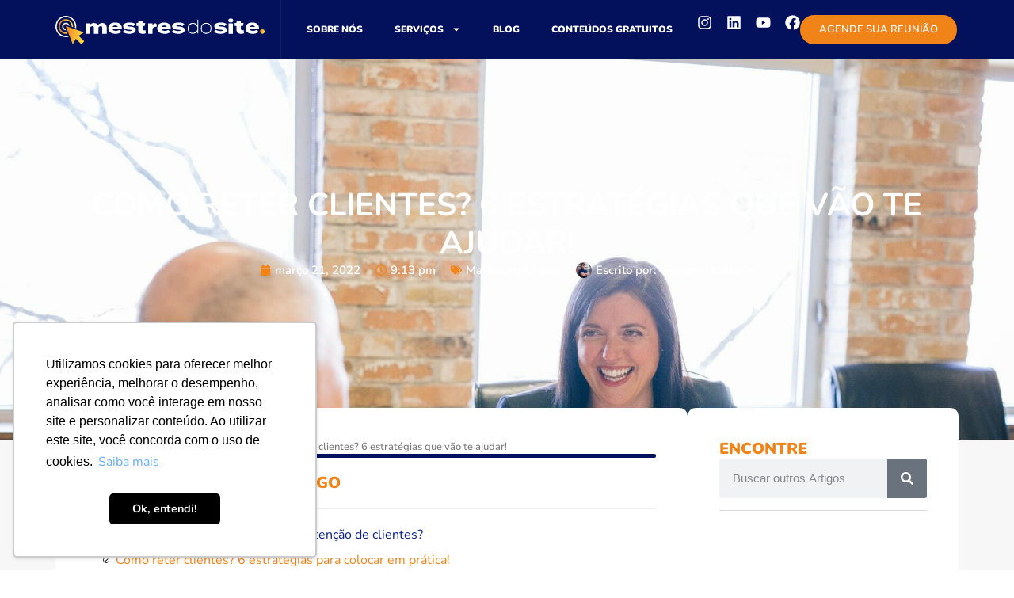

--- FILE ---
content_type: text/html; charset=UTF-8
request_url: https://mestresdosite.com.br/blog/como-reter-clientes/
body_size: 22679
content:
<!doctype html>
<html lang="pt-BR">
<head>
	<meta charset="UTF-8">
	<meta name="viewport" content="width=device-width, initial-scale=1">
	<link rel="profile" href="https://gmpg.org/xfn/11">
	<title>Como reter clientes? 6 estratégias que vão te ajudar!</title>
<meta name="dc.title" content="Como reter clientes? 6 estratégias que vão te ajudar!">
<meta name="dc.description" content="Você sabe como reter clientes? Entenda o que é retenção de clientes e por quê você precisa dar atenção especial para essa taxa em sua empresa.">
<meta name="dc.relation" content="https://mestresdosite.com.br/blog/como-reter-clientes/">
<meta name="dc.source" content="https://mestresdosite.com.br/">
<meta name="dc.language" content="pt_BR">
<meta name="description" content="Você sabe como reter clientes? Entenda o que é retenção de clientes e por quê você precisa dar atenção especial para essa taxa em sua empresa.">
<meta name="robots" content="index, follow, max-snippet:-1, max-image-preview:large, max-video-preview:-1">
<link rel="canonical" href="https://mestresdosite.com.br/blog/como-reter-clientes/">
<meta property="og:url" content="https://mestresdosite.com.br/blog/como-reter-clientes/">
<meta property="og:site_name" content="Mestres do Site">
<meta property="og:locale" content="pt_BR">
<meta property="og:type" content="article">
<meta property="article:author" content="https://www.facebook.com/mestresdosite/">
<meta property="article:publisher" content="https://www.facebook.com/mestresdosite/">
<meta property="article:section" content="Marketing Digital">
<meta property="article:tag" content="MR Como avaliar sua Gestão de Tráfego Pago">
<meta property="og:title" content="Como reter clientes? 6 estratégias que vão te ajudar!">
<meta property="og:description" content="Você sabe como reter clientes? Entenda o que é retenção de clientes e por quê você precisa dar atenção especial para essa taxa em sua empresa.">
<meta property="og:image" content="https://mestresdosite.com.br/wp-content/uploads/2024/08/como-reter-clientes.jpg">
<meta property="og:image:secure_url" content="https://mestresdosite.com.br/wp-content/uploads/2024/08/como-reter-clientes.jpg">
<meta property="og:image:width" content="1920">
<meta property="og:image:height" content="1280">
<meta name="twitter:card" content="summary">
<meta name="twitter:title" content="Como reter clientes? 6 estratégias que vão te ajudar!">
<meta name="twitter:description" content="Você sabe como reter clientes? Entenda o que é retenção de clientes e por quê você precisa dar atenção especial para essa taxa em sua empresa.">
<meta name="twitter:image" content="https://mestresdosite.com.br/wp-content/uploads/2024/08/como-reter-clientes-1024x683.jpg">
<link rel="alternate" type="application/rss+xml" title="Feed para Mestres do Site &raquo;" href="https://mestresdosite.com.br/feed/" />
<link rel="alternate" type="application/rss+xml" title="Feed de comentários para Mestres do Site &raquo;" href="https://mestresdosite.com.br/comments/feed/" />
<link rel="alternate" title="oEmbed (JSON)" type="application/json+oembed" href="https://mestresdosite.com.br/wp-json/oembed/1.0/embed?url=https%3A%2F%2Fmestresdosite.com.br%2Fblog%2Fcomo-reter-clientes%2F" />
<link rel="alternate" title="oEmbed (XML)" type="text/xml+oembed" href="https://mestresdosite.com.br/wp-json/oembed/1.0/embed?url=https%3A%2F%2Fmestresdosite.com.br%2Fblog%2Fcomo-reter-clientes%2F&#038;format=xml" />

<link data-optimized="2" rel="stylesheet" href="https://mestresdosite.com.br/wp-content/litespeed/css/1b23af8b5ac792e48a60b25ebd736f84.css?ver=dd429" />






































<script src="https://mestresdosite.com.br/wp-includes/js/jquery/jquery.min.js" id="jquery-core-js"></script>
<script data-optimized="1" src="https://mestresdosite.com.br/wp-content/litespeed/js/341411a531755d01a9f411a0ad1716a2.js?ver=716a2" id="jquery-migrate-js"></script>
<meta name="ti-site-data" content="[base64]" /><meta name="generator" content="Elementor 3.33.2; features: e_font_icon_svg, additional_custom_breakpoints; settings: css_print_method-external, google_font-enabled, font_display-swap">
<script id="navegg" type="text/javascript">
  (function(n,v,g){o="Navegg";if(!n[o]){
    a=v.createElement('script');a.src=g;b=document.getElementsByTagName('script')[0];
    b.parentNode.insertBefore(a,b);n[o]=n[o]||function(parms){
    n[o].q=n[o].q||[];n[o].q.push([this, parms])};}})
  (window, document, 'https://tag.navdmp.com/universal.min.js');
  window.naveggReady = window.naveggReady||[];
  window.nvg86990 = new Navegg({
    acc: 86990
  });
</script>
<!-- Google tag (gtag.js) -->
<script async src="https://www.googletagmanager.com/gtag/js?id=G-R0T2ECK3SN"></script>
<script>
  window.dataLayer = window.dataLayer || [];
  function gtag(){dataLayer.push(arguments);}
  gtag('js', new Date());

  gtag('config', 'G-R0T2ECK3SN');
</script>
<script type="text/javascript">     (function(c,l,a,r,i,t,y){         c[a]=c[a]||function(){(c[a].q=c[a].q||[]).push(arguments)};         t=l.createElement(r);t.async=1;t.src="https://www.clarity.ms/tag/"+i;         y=l.getElementsByTagName(r)[0];y.parentNode.insertBefore(t,y);     })(window, document, "clarity", "script", "q2j4tonvne"); </script>
<!-- Google Tag Manager -->
<script>(function(w,d,s,l,i){w[l]=w[l]||[];w[l].push({'gtm.start':new Date().getTime(),event:'gtm.js'});var f=d.getElementsByTagName(s)[0],j=d.createElement(s);j.async=true;j.src="https://api.mestresdosite.com.br/5hmthxeke.js?"+i;f.parentNode.insertBefore(j,f);})(window,document,'script','dataLayer','b=DA9YPzw5QDxdWClPLEdfThNWV1ZZUgkGWAYACxwGCBsBBBYRHBFDCwoGSxoa');</script>
<!-- End Google Tag Manager -->
			
			<link rel="icon" href="https://mestresdosite.com.br/wp-content/uploads/2024/05/cropped-fav-32x32.png" sizes="32x32" />
<link rel="icon" href="https://mestresdosite.com.br/wp-content/uploads/2024/05/cropped-fav-192x192.png" sizes="192x192" />
<link rel="apple-touch-icon" href="https://mestresdosite.com.br/wp-content/uploads/2024/05/cropped-fav-180x180.png" />
<meta name="msapplication-TileImage" content="https://mestresdosite.com.br/wp-content/uploads/2024/05/cropped-fav-270x270.png" />
</head>
<body class="wp-singular post-template-default single single-post postid-21505 single-format-standard wp-embed-responsive wp-theme-hello-elementor wp-child-theme-jooyweb hello-elementor-default elementor-default elementor-kit-5 elementor-page-24262">

<!-- Google Tag Manager (noscript) -->
<noscript><iframe src="https://api.mestresdosite.com.br/ns.html?id=GTM-T83L7D32" height="0" width="0" style="display:none;visibility:hidden"></iframe></noscript>
<!-- End Google Tag Manager (noscript) -->

<a class="skip-link screen-reader-text" href="#content">Ir para o conteúdo</a>

		<header data-elementor-type="header" data-elementor-id="18" class="elementor elementor-18 elementor-location-header" data-elementor-post-type="elementor_library">
			<div class="elementor-element elementor-element-250cc80 e-flex e-con-boxed e-con e-parent" data-id="250cc80" data-element_type="container" data-settings="{&quot;background_background&quot;:&quot;classic&quot;,&quot;sticky&quot;:&quot;top&quot;,&quot;sticky_on&quot;:[&quot;desktop&quot;,&quot;mobile&quot;],&quot;sticky_parent&quot;:&quot;yes&quot;,&quot;sticky_offset&quot;:0,&quot;sticky_effects_offset&quot;:0,&quot;sticky_anchor_link_offset&quot;:0}">
					<div class="e-con-inner">
				<div class="elementor-element elementor-element-b59fb64 elementor-widget__width-initial elementor-widget elementor-widget-image" data-id="b59fb64" data-element_type="widget" data-widget_type="image.default">
				<div class="elementor-widget-container">
																<a href="https://mestresdosite.com.br">
							<img fetchpriority="high" width="2798" height="366" src="https://mestresdosite.com.br/wp-content/uploads/2024/04/logo-mestres-w.svg" class="attachment-full size-full wp-image-18613" alt="Mestres do Site" loading="eager" />								</a>
															</div>
				</div>
				<div class="elementor-element elementor-element-cf56f3c elementor-nav-menu__align-center elementor-nav-menu--stretch elementor-nav-menu__text-align-center elementor-nav-menu--dropdown-tablet elementor-nav-menu--toggle elementor-nav-menu--burger elementor-widget elementor-widget-nav-menu" data-id="cf56f3c" data-element_type="widget" data-settings="{&quot;full_width&quot;:&quot;stretch&quot;,&quot;layout&quot;:&quot;horizontal&quot;,&quot;submenu_icon&quot;:{&quot;value&quot;:&quot;&lt;svg aria-hidden=\&quot;true\&quot; class=\&quot;e-font-icon-svg e-fas-caret-down\&quot; viewBox=\&quot;0 0 320 512\&quot; xmlns=\&quot;http:\/\/www.w3.org\/2000\/svg\&quot;&gt;&lt;path d=\&quot;M31.3 192h257.3c17.8 0 26.7 21.5 14.1 34.1L174.1 354.8c-7.8 7.8-20.5 7.8-28.3 0L17.2 226.1C4.6 213.5 13.5 192 31.3 192z\&quot;&gt;&lt;\/path&gt;&lt;\/svg&gt;&quot;,&quot;library&quot;:&quot;fa-solid&quot;},&quot;toggle&quot;:&quot;burger&quot;}" data-widget_type="nav-menu.default">
				<div class="elementor-widget-container">
								<nav aria-label="Menu" class="elementor-nav-menu--main elementor-nav-menu__container elementor-nav-menu--layout-horizontal e--pointer-text e--animation-grow">
				<ul id="menu-1-cf56f3c" class="elementor-nav-menu"><li class="menu-item menu-item-type-post_type menu-item-object-page menu-item-998"><a href="https://mestresdosite.com.br/sobre-nos/" class="elementor-item">Sobre nós</a></li>
<li class="menu-item menu-item-type-post_type menu-item-object-page menu-item-has-children menu-item-997"><a href="https://mestresdosite.com.br/servicos/" class="elementor-item">Serviços</a>
<ul class="sub-menu elementor-nav-menu--dropdown">
	<li class="menu-item menu-item-type-post_type menu-item-object-page menu-item-has-children menu-item-1095"><a href="https://mestresdosite.com.br/servicos/presenca-digital/" class="elementor-sub-item">Presença Digital</a>
	<ul class="sub-menu elementor-nav-menu--dropdown">
		<li class="menu-item menu-item-type-custom menu-item-object-custom menu-item-627"><a href="https://mestresdosite.com.br/servicos/presenca-digital/criacao-de-site/" class="elementor-sub-item">Criação de Sites</a></li>
		<li class="menu-item menu-item-type-post_type menu-item-object-page menu-item-19262"><a href="https://mestresdosite.com.br/servicos/presenca-digital/landing-pages/" class="elementor-sub-item">Landing Pages</a></li>
		<li class="menu-item menu-item-type-post_type menu-item-object-page menu-item-19261"><a href="https://mestresdosite.com.br/servicos/presenca-digital/loja-virtual/" class="elementor-sub-item">Loja Virtual</a></li>
		<li class="menu-item menu-item-type-post_type menu-item-object-page menu-item-19260"><a href="https://mestresdosite.com.br/servicos/presenca-digital/google-meu-negocio/" class="elementor-sub-item">Google Meu Negócio</a></li>
		<li class="menu-item menu-item-type-post_type menu-item-object-page menu-item-19259"><a href="https://mestresdosite.com.br/servicos/presenca-digital/perfil-nas-redes-sociais/" class="elementor-sub-item">Perfil nas Redes Sociais</a></li>
	</ul>
</li>
	<li class="menu-item menu-item-type-post_type menu-item-object-page menu-item-has-children menu-item-844"><a href="https://mestresdosite.com.br/servicos/trafego-pago/" class="elementor-sub-item">Tráfego Pago</a>
	<ul class="sub-menu elementor-nav-menu--dropdown">
		<li class="menu-item menu-item-type-post_type menu-item-object-page menu-item-19383"><a href="https://mestresdosite.com.br/servicos/trafego-pago/gestao-de-google-ads/" class="elementor-sub-item">Gestão de Google ADS</a></li>
		<li class="menu-item menu-item-type-post_type menu-item-object-page menu-item-19382"><a href="https://mestresdosite.com.br/servicos/trafego-pago/gestao-de-facebook-ads/" class="elementor-sub-item">Gestão de Facebook Ads</a></li>
	</ul>
</li>
	<li class="menu-item menu-item-type-post_type menu-item-object-page menu-item-has-children menu-item-1138"><a href="https://mestresdosite.com.br/servicos/inbound-marketing/" class="elementor-sub-item">Inbound Marketing</a>
	<ul class="sub-menu elementor-nav-menu--dropdown">
		<li class="menu-item menu-item-type-post_type menu-item-object-page menu-item-1247"><a href="https://mestresdosite.com.br/servicos/inbound-marketing/automacao-de-e-mail/" class="elementor-sub-item">Automação de E-mail</a></li>
		<li class="menu-item menu-item-type-post_type menu-item-object-page menu-item-1139"><a href="https://mestresdosite.com.br/servicos/inbound-marketing/materiais-ricos/" class="elementor-sub-item">Materiais Ricos</a></li>
		<li class="menu-item menu-item-type-post_type menu-item-object-page menu-item-1316"><a href="https://mestresdosite.com.br/servicos/inbound-marketing/mestres-do-site-e-parceira-rd-station/" class="elementor-sub-item">Mestres do Site é parceira RD Station</a></li>
		<li class="menu-item menu-item-type-post_type menu-item-object-page menu-item-1264"><a href="https://mestresdosite.com.br/servicos/inbound-marketing/implementacao-de-crm/" class="elementor-sub-item">Implementação de CRM</a></li>
	</ul>
</li>
	<li class="menu-item menu-item-type-post_type menu-item-object-page menu-item-has-children menu-item-843"><a href="https://mestresdosite.com.br/servicos/trafego-organico/" class="elementor-sub-item">Tráfego Orgânico</a>
	<ul class="sub-menu elementor-nav-menu--dropdown">
		<li class="menu-item menu-item-type-post_type menu-item-object-page menu-item-19615"><a href="https://mestresdosite.com.br/servicos/trafego-organico/otimizacao-de-sites/" class="elementor-sub-item">Otimização de Sites</a></li>
		<li class="menu-item menu-item-type-post_type menu-item-object-page menu-item-19614"><a href="https://mestresdosite.com.br/servicos/trafego-organico/gestao-seo/" class="elementor-sub-item">Gestão SEO</a></li>
		<li class="menu-item menu-item-type-post_type menu-item-object-page menu-item-19616"><a href="https://mestresdosite.com.br/servicos/trafego-organico/producao-de-conteudo-para-blog/" class="elementor-sub-item">Produção de Conteúdo para Blog</a></li>
		<li class="menu-item menu-item-type-post_type menu-item-object-page menu-item-19612"><a href="https://mestresdosite.com.br/servicos/trafego-organico/backlinks/" class="elementor-sub-item">Backlinks </a></li>
		<li class="menu-item menu-item-type-post_type menu-item-object-page menu-item-19613"><a href="https://mestresdosite.com.br/servicos/trafego-organico/gestao-de-midia-sociais/" class="elementor-sub-item">Gestão de Mídia Sociais</a></li>
	</ul>
</li>
</ul>
</li>
<li class="menu-item menu-item-type-post_type menu-item-object-page current_page_parent menu-item-22570"><a href="https://mestresdosite.com.br/blog/" class="elementor-item">Blog</a></li>
<li class="menu-item menu-item-type-custom menu-item-object-custom menu-item-24"><a href="https://mestresdosite.com.br/conteudos-gratuitos" class="elementor-item">Conteúdos gratuitos</a></li>
</ul>			</nav>
					<div class="elementor-menu-toggle" role="button" tabindex="0" aria-label="Alternar menu" aria-expanded="false">
			<svg aria-hidden="true" role="presentation" class="elementor-menu-toggle__icon--open e-font-icon-svg e-eicon-menu-bar" viewBox="0 0 1000 1000" xmlns="http://www.w3.org/2000/svg"><path d="M104 333H896C929 333 958 304 958 271S929 208 896 208H104C71 208 42 237 42 271S71 333 104 333ZM104 583H896C929 583 958 554 958 521S929 458 896 458H104C71 458 42 487 42 521S71 583 104 583ZM104 833H896C929 833 958 804 958 771S929 708 896 708H104C71 708 42 737 42 771S71 833 104 833Z"></path></svg><svg aria-hidden="true" role="presentation" class="elementor-menu-toggle__icon--close e-font-icon-svg e-eicon-close" viewBox="0 0 1000 1000" xmlns="http://www.w3.org/2000/svg"><path d="M742 167L500 408 258 167C246 154 233 150 217 150 196 150 179 158 167 167 154 179 150 196 150 212 150 229 154 242 171 254L408 500 167 742C138 771 138 800 167 829 196 858 225 858 254 829L496 587 738 829C750 842 767 846 783 846 800 846 817 842 829 829 842 817 846 804 846 783 846 767 842 750 829 737L588 500 833 258C863 229 863 200 833 171 804 137 775 137 742 167Z"></path></svg>		</div>
					<nav class="elementor-nav-menu--dropdown elementor-nav-menu__container" aria-hidden="true">
				<ul id="menu-2-cf56f3c" class="elementor-nav-menu"><li class="menu-item menu-item-type-post_type menu-item-object-page menu-item-998"><a href="https://mestresdosite.com.br/sobre-nos/" class="elementor-item" tabindex="-1">Sobre nós</a></li>
<li class="menu-item menu-item-type-post_type menu-item-object-page menu-item-has-children menu-item-997"><a href="https://mestresdosite.com.br/servicos/" class="elementor-item" tabindex="-1">Serviços</a>
<ul class="sub-menu elementor-nav-menu--dropdown">
	<li class="menu-item menu-item-type-post_type menu-item-object-page menu-item-has-children menu-item-1095"><a href="https://mestresdosite.com.br/servicos/presenca-digital/" class="elementor-sub-item" tabindex="-1">Presença Digital</a>
	<ul class="sub-menu elementor-nav-menu--dropdown">
		<li class="menu-item menu-item-type-custom menu-item-object-custom menu-item-627"><a href="https://mestresdosite.com.br/servicos/presenca-digital/criacao-de-site/" class="elementor-sub-item" tabindex="-1">Criação de Sites</a></li>
		<li class="menu-item menu-item-type-post_type menu-item-object-page menu-item-19262"><a href="https://mestresdosite.com.br/servicos/presenca-digital/landing-pages/" class="elementor-sub-item" tabindex="-1">Landing Pages</a></li>
		<li class="menu-item menu-item-type-post_type menu-item-object-page menu-item-19261"><a href="https://mestresdosite.com.br/servicos/presenca-digital/loja-virtual/" class="elementor-sub-item" tabindex="-1">Loja Virtual</a></li>
		<li class="menu-item menu-item-type-post_type menu-item-object-page menu-item-19260"><a href="https://mestresdosite.com.br/servicos/presenca-digital/google-meu-negocio/" class="elementor-sub-item" tabindex="-1">Google Meu Negócio</a></li>
		<li class="menu-item menu-item-type-post_type menu-item-object-page menu-item-19259"><a href="https://mestresdosite.com.br/servicos/presenca-digital/perfil-nas-redes-sociais/" class="elementor-sub-item" tabindex="-1">Perfil nas Redes Sociais</a></li>
	</ul>
</li>
	<li class="menu-item menu-item-type-post_type menu-item-object-page menu-item-has-children menu-item-844"><a href="https://mestresdosite.com.br/servicos/trafego-pago/" class="elementor-sub-item" tabindex="-1">Tráfego Pago</a>
	<ul class="sub-menu elementor-nav-menu--dropdown">
		<li class="menu-item menu-item-type-post_type menu-item-object-page menu-item-19383"><a href="https://mestresdosite.com.br/servicos/trafego-pago/gestao-de-google-ads/" class="elementor-sub-item" tabindex="-1">Gestão de Google ADS</a></li>
		<li class="menu-item menu-item-type-post_type menu-item-object-page menu-item-19382"><a href="https://mestresdosite.com.br/servicos/trafego-pago/gestao-de-facebook-ads/" class="elementor-sub-item" tabindex="-1">Gestão de Facebook Ads</a></li>
	</ul>
</li>
	<li class="menu-item menu-item-type-post_type menu-item-object-page menu-item-has-children menu-item-1138"><a href="https://mestresdosite.com.br/servicos/inbound-marketing/" class="elementor-sub-item" tabindex="-1">Inbound Marketing</a>
	<ul class="sub-menu elementor-nav-menu--dropdown">
		<li class="menu-item menu-item-type-post_type menu-item-object-page menu-item-1247"><a href="https://mestresdosite.com.br/servicos/inbound-marketing/automacao-de-e-mail/" class="elementor-sub-item" tabindex="-1">Automação de E-mail</a></li>
		<li class="menu-item menu-item-type-post_type menu-item-object-page menu-item-1139"><a href="https://mestresdosite.com.br/servicos/inbound-marketing/materiais-ricos/" class="elementor-sub-item" tabindex="-1">Materiais Ricos</a></li>
		<li class="menu-item menu-item-type-post_type menu-item-object-page menu-item-1316"><a href="https://mestresdosite.com.br/servicos/inbound-marketing/mestres-do-site-e-parceira-rd-station/" class="elementor-sub-item" tabindex="-1">Mestres do Site é parceira RD Station</a></li>
		<li class="menu-item menu-item-type-post_type menu-item-object-page menu-item-1264"><a href="https://mestresdosite.com.br/servicos/inbound-marketing/implementacao-de-crm/" class="elementor-sub-item" tabindex="-1">Implementação de CRM</a></li>
	</ul>
</li>
	<li class="menu-item menu-item-type-post_type menu-item-object-page menu-item-has-children menu-item-843"><a href="https://mestresdosite.com.br/servicos/trafego-organico/" class="elementor-sub-item" tabindex="-1">Tráfego Orgânico</a>
	<ul class="sub-menu elementor-nav-menu--dropdown">
		<li class="menu-item menu-item-type-post_type menu-item-object-page menu-item-19615"><a href="https://mestresdosite.com.br/servicos/trafego-organico/otimizacao-de-sites/" class="elementor-sub-item" tabindex="-1">Otimização de Sites</a></li>
		<li class="menu-item menu-item-type-post_type menu-item-object-page menu-item-19614"><a href="https://mestresdosite.com.br/servicos/trafego-organico/gestao-seo/" class="elementor-sub-item" tabindex="-1">Gestão SEO</a></li>
		<li class="menu-item menu-item-type-post_type menu-item-object-page menu-item-19616"><a href="https://mestresdosite.com.br/servicos/trafego-organico/producao-de-conteudo-para-blog/" class="elementor-sub-item" tabindex="-1">Produção de Conteúdo para Blog</a></li>
		<li class="menu-item menu-item-type-post_type menu-item-object-page menu-item-19612"><a href="https://mestresdosite.com.br/servicos/trafego-organico/backlinks/" class="elementor-sub-item" tabindex="-1">Backlinks </a></li>
		<li class="menu-item menu-item-type-post_type menu-item-object-page menu-item-19613"><a href="https://mestresdosite.com.br/servicos/trafego-organico/gestao-de-midia-sociais/" class="elementor-sub-item" tabindex="-1">Gestão de Mídia Sociais</a></li>
	</ul>
</li>
</ul>
</li>
<li class="menu-item menu-item-type-post_type menu-item-object-page current_page_parent menu-item-22570"><a href="https://mestresdosite.com.br/blog/" class="elementor-item" tabindex="-1">Blog</a></li>
<li class="menu-item menu-item-type-custom menu-item-object-custom menu-item-24"><a href="https://mestresdosite.com.br/conteudos-gratuitos" class="elementor-item" tabindex="-1">Conteúdos gratuitos</a></li>
</ul>			</nav>
						</div>
				</div>
		<div class="elementor-element elementor-element-6beeafb e-con-full e-flex e-con e-child" data-id="6beeafb" data-element_type="container">
				<div class="elementor-element elementor-element-7ecb7d9 elementor-hidden-tablet elementor-hidden-mobile elementor-shape-rounded elementor-grid-0 e-grid-align-center elementor-widget elementor-widget-social-icons" data-id="7ecb7d9" data-element_type="widget" data-widget_type="social-icons.default">
				<div class="elementor-widget-container">
							<div class="elementor-social-icons-wrapper elementor-grid" role="list">
							<span class="elementor-grid-item" role="listitem">
					<a class="elementor-icon elementor-social-icon elementor-social-icon-instagram elementor-animation-grow elementor-repeater-item-e784531" href="https://www.instagram.com/mestresdosite/" target="_blank">
						<span class="elementor-screen-only">Instagram</span>
						<svg aria-hidden="true" class="e-font-icon-svg e-fab-instagram" viewBox="0 0 448 512" xmlns="http://www.w3.org/2000/svg"><path d="M224.1 141c-63.6 0-114.9 51.3-114.9 114.9s51.3 114.9 114.9 114.9S339 319.5 339 255.9 287.7 141 224.1 141zm0 189.6c-41.1 0-74.7-33.5-74.7-74.7s33.5-74.7 74.7-74.7 74.7 33.5 74.7 74.7-33.6 74.7-74.7 74.7zm146.4-194.3c0 14.9-12 26.8-26.8 26.8-14.9 0-26.8-12-26.8-26.8s12-26.8 26.8-26.8 26.8 12 26.8 26.8zm76.1 27.2c-1.7-35.9-9.9-67.7-36.2-93.9-26.2-26.2-58-34.4-93.9-36.2-37-2.1-147.9-2.1-184.9 0-35.8 1.7-67.6 9.9-93.9 36.1s-34.4 58-36.2 93.9c-2.1 37-2.1 147.9 0 184.9 1.7 35.9 9.9 67.7 36.2 93.9s58 34.4 93.9 36.2c37 2.1 147.9 2.1 184.9 0 35.9-1.7 67.7-9.9 93.9-36.2 26.2-26.2 34.4-58 36.2-93.9 2.1-37 2.1-147.8 0-184.8zM398.8 388c-7.8 19.6-22.9 34.7-42.6 42.6-29.5 11.7-99.5 9-132.1 9s-102.7 2.6-132.1-9c-19.6-7.8-34.7-22.9-42.6-42.6-11.7-29.5-9-99.5-9-132.1s-2.6-102.7 9-132.1c7.8-19.6 22.9-34.7 42.6-42.6 29.5-11.7 99.5-9 132.1-9s102.7-2.6 132.1 9c19.6 7.8 34.7 22.9 42.6 42.6 11.7 29.5 9 99.5 9 132.1s2.7 102.7-9 132.1z"></path></svg>					</a>
				</span>
							<span class="elementor-grid-item" role="listitem">
					<a class="elementor-icon elementor-social-icon elementor-social-icon-linkedin elementor-animation-grow elementor-repeater-item-ea3856e" href="https://www.linkedin.com/company/mestres-do-site/" target="_blank">
						<span class="elementor-screen-only">Linkedin</span>
						<svg aria-hidden="true" class="e-font-icon-svg e-fab-linkedin" viewBox="0 0 448 512" xmlns="http://www.w3.org/2000/svg"><path d="M416 32H31.9C14.3 32 0 46.5 0 64.3v383.4C0 465.5 14.3 480 31.9 480H416c17.6 0 32-14.5 32-32.3V64.3c0-17.8-14.4-32.3-32-32.3zM135.4 416H69V202.2h66.5V416zm-33.2-243c-21.3 0-38.5-17.3-38.5-38.5S80.9 96 102.2 96c21.2 0 38.5 17.3 38.5 38.5 0 21.3-17.2 38.5-38.5 38.5zm282.1 243h-66.4V312c0-24.8-.5-56.7-34.5-56.7-34.6 0-39.9 27-39.9 54.9V416h-66.4V202.2h63.7v29.2h.9c8.9-16.8 30.6-34.5 62.9-34.5 67.2 0 79.7 44.3 79.7 101.9V416z"></path></svg>					</a>
				</span>
							<span class="elementor-grid-item" role="listitem">
					<a class="elementor-icon elementor-social-icon elementor-social-icon-youtube elementor-animation-grow elementor-repeater-item-5656a6e" href="https://www.youtube.com/channel/UCiK3R-N1F6nnjNhtX2D4Ccw" target="_blank">
						<span class="elementor-screen-only">Youtube</span>
						<svg aria-hidden="true" class="e-font-icon-svg e-fab-youtube" viewBox="0 0 576 512" xmlns="http://www.w3.org/2000/svg"><path d="M549.655 124.083c-6.281-23.65-24.787-42.276-48.284-48.597C458.781 64 288 64 288 64S117.22 64 74.629 75.486c-23.497 6.322-42.003 24.947-48.284 48.597-11.412 42.867-11.412 132.305-11.412 132.305s0 89.438 11.412 132.305c6.281 23.65 24.787 41.5 48.284 47.821C117.22 448 288 448 288 448s170.78 0 213.371-11.486c23.497-6.321 42.003-24.171 48.284-47.821 11.412-42.867 11.412-132.305 11.412-132.305s0-89.438-11.412-132.305zm-317.51 213.508V175.185l142.739 81.205-142.739 81.201z"></path></svg>					</a>
				</span>
							<span class="elementor-grid-item" role="listitem">
					<a class="elementor-icon elementor-social-icon elementor-social-icon-facebook elementor-animation-grow elementor-repeater-item-8b511aa" href="https://www.facebook.com/mestresdosite" target="_blank">
						<span class="elementor-screen-only">Facebook</span>
						<svg aria-hidden="true" class="e-font-icon-svg e-fab-facebook" viewBox="0 0 512 512" xmlns="http://www.w3.org/2000/svg"><path d="M504 256C504 119 393 8 256 8S8 119 8 256c0 123.78 90.69 226.38 209.25 245V327.69h-63V256h63v-54.64c0-62.15 37-96.48 93.67-96.48 27.14 0 55.52 4.84 55.52 4.84v61h-31.28c-30.8 0-40.41 19.12-40.41 38.73V256h68.78l-11 71.69h-57.78V501C413.31 482.38 504 379.78 504 256z"></path></svg>					</a>
				</span>
					</div>
						</div>
				</div>
				<div class="elementor-element elementor-element-6eef536 elementor-hidden-mobile elementor-hidden-tablet elementor-widget elementor-widget-button" data-id="6eef536" data-element_type="widget" data-widget_type="button.default">
				<div class="elementor-widget-container">
									<div class="elementor-button-wrapper">
					<a class="elementor-button elementor-button-link elementor-size-sm" href="#fale">
						<span class="elementor-button-content-wrapper">
									<span class="elementor-button-text">Agende sua reunião</span>
					</span>
					</a>
				</div>
								</div>
				</div>
				<div class="elementor-element elementor-element-dcfcb71 elementor-mobile-align-center elementor-widget-mobile__width-inherit elementor-fixed elementor-hidden-desktop elementor-hidden-tablet elementor-widget elementor-widget-button" data-id="dcfcb71" data-element_type="widget" data-settings="{&quot;_position&quot;:&quot;fixed&quot;}" data-widget_type="button.default">
				<div class="elementor-widget-container">
									<div class="elementor-button-wrapper">
					<a class="elementor-button elementor-button-link elementor-size-sm" href="#fale">
						<span class="elementor-button-content-wrapper">
									<span class="elementor-button-text">Agende sua reunião</span>
					</span>
					</a>
				</div>
								</div>
				</div>
				</div>
					</div>
				</div>
				</header>
				<div data-elementor-type="single-post" data-elementor-id="24262" class="elementor elementor-24262 elementor-location-single post-21505 post type-post status-publish format-standard has-post-thumbnail hentry category-marketing-digital tag-mr-como-avaliar-sua-gestao-de-trafego-pago" data-elementor-post-type="elementor_library">
			<div class="elementor-element elementor-element-b44c9ab e-flex e-con-boxed e-con e-parent" data-id="b44c9ab" data-element_type="container" data-settings="{&quot;background_background&quot;:&quot;classic&quot;}">
					<div class="e-con-inner">
		<div class="elementor-element elementor-element-b92d928 e-con-full e-flex e-con e-child" data-id="b92d928" data-element_type="container">
				<div class="elementor-element elementor-element-f41e4ff elementor-widget elementor-widget-heading" data-id="f41e4ff" data-element_type="widget" data-widget_type="heading.default">
				<div class="elementor-widget-container">
					<h1 class="elementor-heading-title elementor-size-default">Como reter clientes? 6 estratégias que vão te ajudar!</h1>				</div>
				</div>
				<div class="elementor-element elementor-element-a637b5d elementor-align-center elementor-widget elementor-widget-post-info" data-id="a637b5d" data-element_type="widget" data-widget_type="post-info.default">
				<div class="elementor-widget-container">
							<ul class="elementor-inline-items elementor-icon-list-items elementor-post-info">
								<li class="elementor-icon-list-item elementor-repeater-item-b5cc36a elementor-inline-item" itemprop="datePublished">
										<span class="elementor-icon-list-icon">
								<svg aria-hidden="true" class="e-font-icon-svg e-fas-calendar" viewBox="0 0 448 512" xmlns="http://www.w3.org/2000/svg"><path d="M12 192h424c6.6 0 12 5.4 12 12v260c0 26.5-21.5 48-48 48H48c-26.5 0-48-21.5-48-48V204c0-6.6 5.4-12 12-12zm436-44v-36c0-26.5-21.5-48-48-48h-48V12c0-6.6-5.4-12-12-12h-40c-6.6 0-12 5.4-12 12v52H160V12c0-6.6-5.4-12-12-12h-40c-6.6 0-12 5.4-12 12v52H48C21.5 64 0 85.5 0 112v36c0 6.6 5.4 12 12 12h424c6.6 0 12-5.4 12-12z"></path></svg>							</span>
									<span class="elementor-icon-list-text elementor-post-info__item elementor-post-info__item--type-date">
										<time>março 21, 2022</time>					</span>
								</li>
				<li class="elementor-icon-list-item elementor-repeater-item-d81973b elementor-inline-item">
										<span class="elementor-icon-list-icon">
								<svg aria-hidden="true" class="e-font-icon-svg e-far-clock" viewBox="0 0 512 512" xmlns="http://www.w3.org/2000/svg"><path d="M256 8C119 8 8 119 8 256s111 248 248 248 248-111 248-248S393 8 256 8zm0 448c-110.5 0-200-89.5-200-200S145.5 56 256 56s200 89.5 200 200-89.5 200-200 200zm61.8-104.4l-84.9-61.7c-3.1-2.3-4.9-5.9-4.9-9.7V116c0-6.6 5.4-12 12-12h32c6.6 0 12 5.4 12 12v141.7l66.8 48.6c5.4 3.9 6.5 11.4 2.6 16.8L334.6 349c-3.9 5.3-11.4 6.5-16.8 2.6z"></path></svg>							</span>
									<span class="elementor-icon-list-text elementor-post-info__item elementor-post-info__item--type-time">
										<time>9:13 pm</time>					</span>
								</li>
				<li class="elementor-icon-list-item elementor-repeater-item-bcc907a elementor-inline-item" itemprop="about">
										<span class="elementor-icon-list-icon">
								<svg aria-hidden="true" class="e-font-icon-svg e-fas-tags" viewBox="0 0 640 512" xmlns="http://www.w3.org/2000/svg"><path d="M497.941 225.941L286.059 14.059A48 48 0 0 0 252.118 0H48C21.49 0 0 21.49 0 48v204.118a48 48 0 0 0 14.059 33.941l211.882 211.882c18.744 18.745 49.136 18.746 67.882 0l204.118-204.118c18.745-18.745 18.745-49.137 0-67.882zM112 160c-26.51 0-48-21.49-48-48s21.49-48 48-48 48 21.49 48 48-21.49 48-48 48zm513.941 133.823L421.823 497.941c-18.745 18.745-49.137 18.745-67.882 0l-.36-.36L527.64 323.522c16.999-16.999 26.36-39.6 26.36-63.64s-9.362-46.641-26.36-63.64L331.397 0h48.721a48 48 0 0 1 33.941 14.059l211.882 211.882c18.745 18.745 18.745 49.137 0 67.882z"></path></svg>							</span>
									<span class="elementor-icon-list-text elementor-post-info__item elementor-post-info__item--type-terms">
										<span class="elementor-post-info__terms-list">
				<a href="https://mestresdosite.com.br/category/marketing-digital/" class="elementor-post-info__terms-list-item">Marketing Digital</a>				</span>
					</span>
								</li>
				<li class="elementor-icon-list-item elementor-repeater-item-d97b8d8 elementor-inline-item" itemprop="author">
						<a href="https://mestresdosite.com.br/blog/author/3702ff83dc11d009/">
											<span class="elementor-icon-list-icon">
								<img class="elementor-avatar" src="https://secure.gravatar.com/avatar/bd649997a7baa654ce376dae9cef7f729a6730bab95e04bc2f8d946ee953a024?s=96&amp;d=mm&amp;r=g" alt="Foto de Giovanni Ballarin" loading="lazy">
							</span>
									<span class="elementor-icon-list-text elementor-post-info__item elementor-post-info__item--type-author">
							<span class="elementor-post-info__item-prefix">Escrito por:</span>
										Giovanni Ballarin					</span>
									</a>
				</li>
				</ul>
						</div>
				</div>
				</div>
					</div>
				</div>
		<div class="elementor-element elementor-element-285f512 e-flex e-con-boxed e-con e-parent" data-id="285f512" data-element_type="container" data-settings="{&quot;background_background&quot;:&quot;classic&quot;}">
					<div class="e-con-inner">
		<div class="elementor-element elementor-element-5b872cd e-con-full e-flex e-con e-child" data-id="5b872cd" data-element_type="container" data-settings="{&quot;background_background&quot;:&quot;classic&quot;}">
				<div class="elementor-element elementor-element-93a57fc elementor-widget elementor-widget-sp-breadcrumbs" data-id="93a57fc" data-element_type="widget" data-widget_type="sp-breadcrumbs.default">
				<div class="elementor-widget-container">
					<nav  aria-label="caminho"><ol class="breadcrumb" itemscope itemtype="https://schema.org/BreadcrumbList"><li class="breadcrumb-item" itemprop="itemListElement" itemscope itemtype="https://schema.org/ListItem"><a itemscope itemtype="https://schema.org/WebPage" itemprop="item" itemid="https://mestresdosite.com.br" href="https://mestresdosite.com.br"><span itemprop="name">Início</span></a><meta itemprop="position" content="1"></li><li class="breadcrumb-item" itemprop="itemListElement" itemscope itemtype="https://schema.org/ListItem"><a itemscope itemtype="https://schema.org/WebPage" itemprop="item" itemid="https://mestresdosite.com.br/blog/" href="https://mestresdosite.com.br/blog/"><span itemprop="name">Blog</span></a><meta itemprop="position" content="2"></li><li class="breadcrumb-item" itemprop="itemListElement" itemscope itemtype="https://schema.org/ListItem"><a itemscope itemtype="https://schema.org/WebPage" itemprop="item" itemid="https://mestresdosite.com.br/category/marketing-digital/" href="https://mestresdosite.com.br/category/marketing-digital/"><span itemprop="name">Marketing Digital</span></a><meta itemprop="position" content="3"></li><li class="breadcrumb-item active" aria-current="page" itemprop="itemListElement" itemscope itemtype="https://schema.org/ListItem"><span itemprop="name">Como reter clientes? 6 estratégias que vão te ajudar!</span><meta itemprop="position" content="4"></li></ol></nav>				</div>
				</div>
				<div class="elementor-element elementor-element-b793e2f elementor-widget elementor-widget-progress-tracker" data-id="b793e2f" data-element_type="widget" data-settings="{&quot;relative_to&quot;:&quot;post_content&quot;,&quot;sticky&quot;:&quot;top&quot;,&quot;sticky_offset&quot;:75,&quot;sticky_offset_mobile&quot;:2,&quot;type&quot;:&quot;horizontal&quot;,&quot;percentage&quot;:&quot;no&quot;,&quot;sticky_on&quot;:[&quot;desktop&quot;,&quot;tablet&quot;,&quot;mobile&quot;],&quot;sticky_effects_offset&quot;:0,&quot;sticky_anchor_link_offset&quot;:0}" data-widget_type="progress-tracker.default">
				<div class="elementor-widget-container">
					
		<div class="elementor-scrolling-tracker elementor-scrolling-tracker-horizontal elementor-scrolling-tracker-alignment-">
						<div class="current-progress">
					<div class="current-progress-percentage"></div>
				</div>
				</div>
						</div>
				</div>
				<div class="elementor-element elementor-element-a32edf0 elementor-widget elementor-widget-table-of-contents" data-id="a32edf0" data-element_type="widget" data-settings="{&quot;headings_by_tags&quot;:[&quot;h2&quot;],&quot;exclude_headings_by_selector&quot;:[],&quot;marker_view&quot;:&quot;bullets&quot;,&quot;icon&quot;:{&quot;value&quot;:&quot;far fa-check-circle&quot;,&quot;library&quot;:&quot;fa-regular&quot;,&quot;rendered_tag&quot;:&quot;&lt;svg class=\&quot;e-font-icon-svg e-far-check-circle\&quot; viewBox=\&quot;0 0 512 512\&quot; xmlns=\&quot;http:\/\/www.w3.org\/2000\/svg\&quot;&gt;&lt;path d=\&quot;M256 8C119.033 8 8 119.033 8 256s111.033 248 248 248 248-111.033 248-248S392.967 8 256 8zm0 48c110.532 0 200 89.451 200 200 0 110.532-89.451 200-200 200-110.532 0-200-89.451-200-200 0-110.532 89.451-200 200-200m140.204 130.267l-22.536-22.718c-4.667-4.705-12.265-4.736-16.97-.068L215.346 303.697l-59.792-60.277c-4.667-4.705-12.265-4.736-16.97-.069l-22.719 22.536c-4.705 4.667-4.736 12.265-.068 16.971l90.781 91.516c4.667 4.705 12.265 4.736 16.97.068l172.589-171.204c4.704-4.668 4.734-12.266.067-16.971z\&quot;&gt;&lt;\/path&gt;&lt;\/svg&gt;&quot;},&quot;no_headings_message&quot;:&quot;N\u00e3o foram encontrados cabe\u00e7alhos nesta p\u00e1gina.&quot;,&quot;hierarchical_view&quot;:&quot;yes&quot;,&quot;min_height&quot;:{&quot;unit&quot;:&quot;px&quot;,&quot;size&quot;:&quot;&quot;,&quot;sizes&quot;:[]},&quot;min_height_tablet&quot;:{&quot;unit&quot;:&quot;px&quot;,&quot;size&quot;:&quot;&quot;,&quot;sizes&quot;:[]},&quot;min_height_mobile&quot;:{&quot;unit&quot;:&quot;px&quot;,&quot;size&quot;:&quot;&quot;,&quot;sizes&quot;:[]}}" data-widget_type="table-of-contents.default">
				<div class="elementor-widget-container">
									<div class="elementor-toc__header">
						<h2 class="elementor-toc__header-title">
				Atalhos para este artigo			</h2>
								</div>
				<div id="elementor-toc__a32edf0" class="elementor-toc__body">
			<div class="elementor-toc__spinner-container">
				<svg class="elementor-toc__spinner eicon-animation-spin e-font-icon-svg e-eicon-loading" aria-hidden="true" viewBox="0 0 1000 1000" xmlns="http://www.w3.org/2000/svg"><path d="M500 975V858C696 858 858 696 858 500S696 142 500 142 142 304 142 500H25C25 237 238 25 500 25S975 237 975 500 763 975 500 975Z"></path></svg>			</div>
		</div>
						</div>
				</div>
				<div class="elementor-element elementor-element-2fbe487 elementor-widget elementor-widget-theme-post-content" data-id="2fbe487" data-element_type="widget" data-widget_type="theme-post-content.default">
				<div class="elementor-widget-container">
					
<p><strong>Você sabe como reter clientes? Entenda o que é retenção de clientes e por quê você precisa dar atenção especial para essa taxa em sua empresa.</strong></p>



<p>Em teoria, todos deveriam saber sobre a importância das estratégias de retenção de clientes. Afinal, <strong>elas são fundamentais para manter uma boa lucratividade comercial.</strong></p>



<p>Mas, além de garantir vendas recorrentes e criar uma base de clientes estável, a retenção também significa reunir mais defensores da sua marca, verdadeiros fãs.</p>



<p>Sendo assim, podemos dizer que, na prática, <strong>as empresas nem sempre dedicam a atenção necessária a essa atividade</strong>. Pelo contrário, muitas vezes elas optam por priorizar as ações destinadas a atrair novos clientes.</p>



<p>Quer saber como mudar essa história em seu negócio? Então, você está no post certo! Saiba mais a seguir!</p>



<p class="has-cyan-bluish-gray-background-color has-background"><strong>Você pode ver o conteúdo dessa matéria em vídeo:</strong></p>



<figure class="wp-block-embed is-provider-youtube wp-block-embed-youtube"><div class="wp-block-embed__wrapper">
<iframe title="Como reter clientes? 6 estratégias que vão te ajudar!" width="800" height="450" src="https://www.youtube.com/embed/sp3zABgEnaA?feature=oembed" frameborder="0" allow="accelerometer; autoplay; clipboard-write; encrypted-media; gyroscope; picture-in-picture; web-share" referrerpolicy="strict-origin-when-cross-origin" allowfullscreen></iframe>
</div></figure>


<h2 class="wp-block-heading" id="por-que-focar-nas-estrategias-de-retencao-de-clientes"><a></a>Por que focar nas estratégias de retenção de clientes?</h2>


<p>Com certeza você já ouviu falar que<strong> reter os seus clientes atuais é mais barato do que conquistar novos</strong>, não é mesmo? No entanto, você sabe como fazer esse cálculo para a sua empresa?</p>



<p>Então, para isso, primeiramente, é importante que o planejamento das suas estratégias seja feito com base em alguns KPIs – Key Performance Indicators. <strong>Quanto mais informações você tiver sobre o seu processo de vendas, mais certeiras as suas decisões.</strong></p>



<p>Pensando especificamente em retenção de clientes, um dos principais indicadores é o CAC – Custo de Aquisição de Clientes.</p>



<p>Em resumo, <strong>o objetivo aqui é que você consiga reunir dados sobre o quanto a sua operação gasta, em média, no processo de captação de clientes</strong>, considerando os investimentos feitos, principalmente, pelas áreas de marketing e de vendas. Ao avaliá-lo, é provável que você dê mais atenção ao trabalho feito com a sua base atual.</p>



<p><strong>Lembrando que cada operação precisa considerar as especificidades do seu processo de fechamento de negócios</strong> — algumas atividades requerem mais tempo do que outras, por exemplo —, contudo, o mais importante é entender o conceito: todos os dados sobre as ações realizadas precisam ser registrados e devem ser devidamente acompanhados.</p>



<p>Não faz sentido, num período no qual temos à disposição tantas ferramentas apropriadas para esse tipo de monitoramento, que esse tipo de avaliação não seja feita.</p>



<p>É a partir daí que a empresa consegue aprimorar as suas estratégias e, principalmente, focar os seus esforços nas iniciativas que, comprovadamente, rendem resultados melhores.</p>


<h2 class="wp-block-heading" id="como-reter-clientes-6-estrategias-para-colocar-em-pratica"><a></a>Como reter clientes? 6 estratégias para colocar em prática!</h2>


<p>Iniciativas simples podem fazer uma grande diferença no dia a dia. Entretanto, <strong>é essencial ter disciplina para mudar a mentalidade da operação</strong>, ou seja, fazer com que todos na empresa entendam a importância de trabalhar com foco na satisfação do cliente e de oferecer a ele uma ótima experiência.</p>



<p>A seguir, confira 6 estratégias para reter os clientes do seu negócio:</p>


<h3 class="wp-block-heading" id="1-foque-na-excelencia-no-atendimento-ao-cliente"><a></a>1. Foque na excelência no atendimento ao cliente</h3>


<p>Considerando que a empresa fechou uma venda, partimos do princípio de que ela possui um bom produto ou serviço, certo? Então, quando pensamos em retenção, nosso foco é <strong>garantir que a experiência do cliente atenda a todas as suas expectativas.</strong></p>



<p>A equipe responsável pelo atendimento ao cliente no setor de suporte tem um grande peso nesse ponto, e os resultados serão melhores se você pensar em seu papel de forma estratégica e não se limitar a apenas apagar incêndios.</p>



<p><strong>Não é à toa que muitas empresas estruturam equipes específicas para trabalhar no sucesso do cliente</strong>, prontas para ativar estratégias de boas-vindas (onboarding) e acompanhar sua jornada.</p>


<h3 class="wp-block-heading" id="2-mostre-resultados-concretos"><a></a>2. Mostre resultados concretos</h3>


<p>É fundamental atender às demandas de novos clientes rapidamente, mas, <strong>os esforços terão pouco efeito se a empresa não puder demonstrar realmente seu valor.</strong></p>



<p>O serviço prestado nem sempre tem efeitos imediatos nos resultados da empresa, por&nbsp; isso a necessidade de coletar informações que ajudarão a operação a entender melhor os benefícios obtidos.</p>



<p>Vale ressaltar que não faz sentido preparar relatórios extensos para apresentá-los apenas durante os períodos de renovação do contrato ou quando o cliente expressa o desejo de deixar sua empresa.</p>



<p>O ideal é monitorar a situação de cada nova empresa (B2B) ou consumidor individual (B2C) e ativá-los com frequência. <strong>Para empresas que trabalham com grandes volumes de contas, os sistemas automatizados valem muito a pena.</strong></p>



<p>Mas também é importante avaliar a possibilidade de ter profissionais dedicados especificamente a essa tarefa.</p>



<p>É simples perceber a importância dessas estratégias para empresas que mantêm serviços de assinatura, mas essas táticas não são exclusivas dessa área. <strong>Toda</strong> <strong>empresa que rastreia seus compradores pode desenvolver ações de fidelização para a base.</strong></p>



<p class="has-background" style="background-color:#ebebeb">LEIA TAMBÉM:<br> <a href="https://mestresdosite.com.br/o-que-cliente-espera-de-uma-empresa/">O que o cliente realmente espera de uma empresa?</a></p>


<h3 class="wp-block-heading" id="3-fale-o-que-o-cliente-quer-ouvir"><a></a>3. Fale o que o cliente quer ouvir</h3>


<p>Parece óbvio afirmar que precisamos falar o que o cliente quer ouvir, entretanto, <strong>essa prática está intimamente ligada ao sucesso das estratégias de fidelização.</strong> No entanto, muito cuidado: não é sobre “enganar” o cliente, e sim entender suas demandas e agir de acordo com elas.</p>



<p>As operações precisam segmentar bem a base para executar esse tipo de estratégia, além de garantir que haja espaço para o diálogo.</p>



<p>O feedback do serviço é válido, no entanto você também deve <strong>considerar a sistematização dos processos de avaliação da satisfação do cliente.</strong></p>



<p>As metodologias NPS são bem fáceis de implementar e podem ser muito úteis. <strong>Certifique-se de criar condições para responder individualmente às situações mais críticas.</strong></p>



<p><strong>Não é legal ignorar o fato de que o cliente não está completamente satisfeito com seus serviços.</strong> Muitas vezes, um simples telefonema ajuda a entender qual é o problema e evita dores de cabeça.</p>


<h3 class="wp-block-heading" id="4-organize-se-em-funcao-do-cliente-nao-da-empresa"><a></a>4. Organize-se em função do cliente, não da empresa</h3>


<p>Não é possível ter uma boa estratégia de retenção de clientes se a empresa não estiver disposta a se adaptar, buscando melhorias nos produtos e serviços e, óbvio, no atendimento ao cliente.</p>



<p>Para isso, <strong>muitas vezes é preciso reconhecer que o caminho escolhido para realizar uma determinada tarefa não é o melhor do ponto de vista do cliente,</strong> mesmo que seja favorável à operação do negócio.</p>


<h3 class="wp-block-heading" id="5-valorize-sua-marca"><a></a>5. Valorize sua marca</h3>


<p>Ao desenvolver uma estratégia de aquisição de clientes, normalmente nos concentramos na reputação da empresa. <strong>E por que não manter esse foco no relacionamento com os clientes atuais?</strong></p>



<p>Para tal, é indispensável ter um plano de comunicação bem estruturado, idealizado de acordo com a jornada do cliente na empresa.</p>



<p>Lembre-se de que avaliar o relacionamento significa, por exemplo, entender que os clientes atuais devem ser os primeiros a serem atualizados sobre suas notícias.</p>


<h3 class="wp-block-heading" id="6-monitore-metricas-importantes"><a></a>6. Monitore métricas importantes</h3>


<p>O desafio das iniciativas de retenção de clientes nem sempre está vinculado a grandes esforços operacionais. O<strong>s pontos mais cruciais são a disciplina e a mentalidade para que a atenção da empresa se concentre na satisfação do cliente.</strong></p>



<p>Vale lembrar que, ao gerenciar corretamente seu relacionamento com os clientes, você pode não apenas mantê-los satisfeitos, mas também <strong>captar novas oportunidades de negócios.</strong></p>



<p>Para que isso ocorra, é preciso, por exemplo, monitorar de perto a taxa de rotatividade da empresa, algo fundamental para medir a eficiência da equipe de vendas na manutenção da receita.</p>



<p>Existem métricas muito importantes que precisam ser acompanhadas. Analise quais são as métricas fundamentais para o seu negócio!</p>



<p>E então, agora que você aprendeu um pouco mais sobre a retenção de clientes, que tal aprender a Como Aprender a Gerar Leads com o Google Ads? <a href="https://materiais.mestresdosite.com.br/lp-download-ebook-geracao-de-leads-com-google-ads">Clique aqui e baixe o e-book gratuito!</a></p>
				</div>
				</div>
		<div class="elementor-element elementor-element-1b05f92 e-con-full e-flex e-con e-child" data-id="1b05f92" data-element_type="container" data-settings="{&quot;background_background&quot;:&quot;classic&quot;}">
				<div class="elementor-element elementor-element-9290434 elementor-widget elementor-widget-heading" data-id="9290434" data-element_type="widget" data-widget_type="heading.default">
				<div class="elementor-widget-container">
					<p class="elementor-heading-title elementor-size-default">Esse artigo foi escrito por...</p>				</div>
				</div>
				<div class="elementor-element elementor-element-726355f elementor-author-box--layout-image-left elementor-author-box--align-left elementor-author-box--avatar-yes elementor-author-box--name-yes elementor-author-box--biography-yes elementor-widget elementor-widget-author-box" data-id="726355f" data-element_type="widget" data-widget_type="author-box.default">
				<div class="elementor-widget-container">
							<div class="elementor-author-box">
							<a href="https://mestresdosite.com.br/blog/author/3702ff83dc11d009/" class="elementor-author-box__avatar">
					<img src="https://secure.gravatar.com/avatar/bd649997a7baa654ce376dae9cef7f729a6730bab95e04bc2f8d946ee953a024?s=300&#038;d=mm&#038;r=g" alt="Foto de Giovanni Ballarin" loading="lazy">
				</a>
			
			<div class="elementor-author-box__text">
									<a href="https://mestresdosite.com.br/blog/author/3702ff83dc11d009/">
						<h4 class="elementor-author-box__name">
							Giovanni Ballarin						</h4>
					</a>
				
									<div class="elementor-author-box__bio">
						Giovanni é co-fundador e CEO da Mestres do Site e Avalanche de Clientes, atua no mercado de Marketing Digital há mais de 22 anos. 
Especialista em Geração de Demanda através da Internet. Mais de 3.500 clientes atendidos.					</div>
				
							</div>
		</div>
						</div>
				</div>
				</div>
				<div class="elementor-element elementor-element-98b0b8f elementor-widget-divider--view-line elementor-widget elementor-widget-divider" data-id="98b0b8f" data-element_type="widget" data-widget_type="divider.default">
				<div class="elementor-widget-container">
							<div class="elementor-divider">
			<span class="elementor-divider-separator">
						</span>
		</div>
						</div>
				</div>
		<div class="elementor-element elementor-element-faac282 e-con-full e-flex e-con e-child" data-id="faac282" data-element_type="container">
				<div class="elementor-element elementor-element-2307b28 elementor-widget__width-initial elementor-widget-mobile__width-inherit elementor-widget elementor-widget-heading" data-id="2307b28" data-element_type="widget" data-widget_type="heading.default">
				<div class="elementor-widget-container">
					<h4 class="elementor-heading-title elementor-size-medium">Divulgue esse Artigo</h4>				</div>
				</div>
				<div class="elementor-element elementor-element-b563bcd elementor-widget__width-initial elementor-widget-mobile__width-inherit elementor-grid-mobile-0 elementor-share-buttons--view-icon elementor-share-buttons--skin-minimal elementor-share-buttons--shape-rounded elementor-grid-0 elementor-share-buttons--color-official elementor-widget elementor-widget-share-buttons" data-id="b563bcd" data-element_type="widget" data-widget_type="share-buttons.default">
				<div class="elementor-widget-container">
							<div class="elementor-grid" role="list">
								<div class="elementor-grid-item" role="listitem">
						<div class="elementor-share-btn elementor-share-btn_facebook" role="button" tabindex="0" aria-label="Compartilhar no facebook">
															<span class="elementor-share-btn__icon">
								<svg aria-hidden="true" class="e-font-icon-svg e-fab-facebook" viewBox="0 0 512 512" xmlns="http://www.w3.org/2000/svg"><path d="M504 256C504 119 393 8 256 8S8 119 8 256c0 123.78 90.69 226.38 209.25 245V327.69h-63V256h63v-54.64c0-62.15 37-96.48 93.67-96.48 27.14 0 55.52 4.84 55.52 4.84v61h-31.28c-30.8 0-40.41 19.12-40.41 38.73V256h68.78l-11 71.69h-57.78V501C413.31 482.38 504 379.78 504 256z"></path></svg>							</span>
																				</div>
					</div>
									<div class="elementor-grid-item" role="listitem">
						<div class="elementor-share-btn elementor-share-btn_linkedin" role="button" tabindex="0" aria-label="Compartilhar no linkedin">
															<span class="elementor-share-btn__icon">
								<svg aria-hidden="true" class="e-font-icon-svg e-fab-linkedin" viewBox="0 0 448 512" xmlns="http://www.w3.org/2000/svg"><path d="M416 32H31.9C14.3 32 0 46.5 0 64.3v383.4C0 465.5 14.3 480 31.9 480H416c17.6 0 32-14.5 32-32.3V64.3c0-17.8-14.4-32.3-32-32.3zM135.4 416H69V202.2h66.5V416zm-33.2-243c-21.3 0-38.5-17.3-38.5-38.5S80.9 96 102.2 96c21.2 0 38.5 17.3 38.5 38.5 0 21.3-17.2 38.5-38.5 38.5zm282.1 243h-66.4V312c0-24.8-.5-56.7-34.5-56.7-34.6 0-39.9 27-39.9 54.9V416h-66.4V202.2h63.7v29.2h.9c8.9-16.8 30.6-34.5 62.9-34.5 67.2 0 79.7 44.3 79.7 101.9V416z"></path></svg>							</span>
																				</div>
					</div>
									<div class="elementor-grid-item" role="listitem">
						<div class="elementor-share-btn elementor-share-btn_whatsapp" role="button" tabindex="0" aria-label="Compartilhar no whatsapp">
															<span class="elementor-share-btn__icon">
								<svg aria-hidden="true" class="e-font-icon-svg e-fab-whatsapp" viewBox="0 0 448 512" xmlns="http://www.w3.org/2000/svg"><path d="M380.9 97.1C339 55.1 283.2 32 223.9 32c-122.4 0-222 99.6-222 222 0 39.1 10.2 77.3 29.6 111L0 480l117.7-30.9c32.4 17.7 68.9 27 106.1 27h.1c122.3 0 224.1-99.6 224.1-222 0-59.3-25.2-115-67.1-157zm-157 341.6c-33.2 0-65.7-8.9-94-25.7l-6.7-4-69.8 18.3L72 359.2l-4.4-7c-18.5-29.4-28.2-63.3-28.2-98.2 0-101.7 82.8-184.5 184.6-184.5 49.3 0 95.6 19.2 130.4 54.1 34.8 34.9 56.2 81.2 56.1 130.5 0 101.8-84.9 184.6-186.6 184.6zm101.2-138.2c-5.5-2.8-32.8-16.2-37.9-18-5.1-1.9-8.8-2.8-12.5 2.8-3.7 5.6-14.3 18-17.6 21.8-3.2 3.7-6.5 4.2-12 1.4-32.6-16.3-54-29.1-75.5-66-5.7-9.8 5.7-9.1 16.3-30.3 1.8-3.7.9-6.9-.5-9.7-1.4-2.8-12.5-30.1-17.1-41.2-4.5-10.8-9.1-9.3-12.5-9.5-3.2-.2-6.9-.2-10.6-.2-3.7 0-9.7 1.4-14.8 6.9-5.1 5.6-19.4 19-19.4 46.3 0 27.3 19.9 53.7 22.6 57.4 2.8 3.7 39.1 59.7 94.8 83.8 35.2 15.2 49 16.5 66.6 13.9 10.7-1.6 32.8-13.4 37.4-26.4 4.6-13 4.6-24.1 3.2-26.4-1.3-2.5-5-3.9-10.5-6.6z"></path></svg>							</span>
																				</div>
					</div>
						</div>
						</div>
				</div>
				</div>
				</div>
		<div class="elementor-element elementor-element-8067fa2 e-con-full e-flex e-con e-child" data-id="8067fa2" data-element_type="container" data-settings="{&quot;background_background&quot;:&quot;classic&quot;}">
				<div class="elementor-element elementor-element-af4f833 elementor-widget elementor-widget-heading" data-id="af4f833" data-element_type="widget" data-widget_type="heading.default">
				<div class="elementor-widget-container">
					<p class="elementor-heading-title elementor-size-default">ENCONTRE</p>				</div>
				</div>
				<div class="elementor-element elementor-element-a4a3571 elementor-search-form--skin-classic elementor-search-form--button-type-icon elementor-search-form--icon-search elementor-widget elementor-widget-search-form" data-id="a4a3571" data-element_type="widget" data-settings="{&quot;skin&quot;:&quot;classic&quot;}" data-widget_type="search-form.default">
				<div class="elementor-widget-container">
							<search role="search">
			<form class="elementor-search-form" action="https://mestresdosite.com.br" method="get">
												<div class="elementor-search-form__container">
					<label class="elementor-screen-only" for="elementor-search-form-a4a3571">Pesquisar</label>

					
					<input id="elementor-search-form-a4a3571" placeholder="Buscar outros Artigos" class="elementor-search-form__input" type="search" name="s" value="">
					
											<button class="elementor-search-form__submit" type="submit" aria-label="Pesquisar">
															<div class="e-font-icon-svg-container"><svg class="fa fa-search e-font-icon-svg e-fas-search" viewBox="0 0 512 512" xmlns="http://www.w3.org/2000/svg"><path d="M505 442.7L405.3 343c-4.5-4.5-10.6-7-17-7H372c27.6-35.3 44-79.7 44-128C416 93.1 322.9 0 208 0S0 93.1 0 208s93.1 208 208 208c48.3 0 92.7-16.4 128-44v16.3c0 6.4 2.5 12.5 7 17l99.7 99.7c9.4 9.4 24.6 9.4 33.9 0l28.3-28.3c9.4-9.4 9.4-24.6.1-34zM208 336c-70.7 0-128-57.2-128-128 0-70.7 57.2-128 128-128 70.7 0 128 57.2 128 128 0 70.7-57.2 128-128 128z"></path></svg></div>													</button>
					
									</div>
			</form>
		</search>
						</div>
				</div>
				<div class="elementor-element elementor-element-756b62f elementor-widget-divider--view-line elementor-widget elementor-widget-divider" data-id="756b62f" data-element_type="widget" data-widget_type="divider.default">
				<div class="elementor-widget-container">
							<div class="elementor-divider">
			<span class="elementor-divider-separator">
						</span>
		</div>
						</div>
				</div>
				<div class="elementor-element elementor-element-3814c78 elementor-cta--valign-middle elementor-cta--skin-classic elementor-animated-content elementor-widget elementor-widget-call-to-action" data-id="3814c78" data-element_type="widget" data-settings="{&quot;sticky&quot;:&quot;top&quot;,&quot;sticky_offset&quot;:100,&quot;sticky_parent&quot;:&quot;yes&quot;,&quot;sticky_on&quot;:[&quot;desktop&quot;],&quot;sticky_effects_offset&quot;:0,&quot;sticky_anchor_link_offset&quot;:0}" data-widget_type="call-to-action.default">
				<div class="elementor-widget-container">
							<a class="elementor-cta" href="https://mestresdosite.com.br/sessao-estrategica-criacao-de-site/" target="_blank">
					<div class="elementor-cta__bg-wrapper">
				<div class="elementor-cta__bg elementor-bg" style="background-image: url(https://mestresdosite.com.br/wp-content/uploads/2024/05/CTA-para-Sessao-Estrategica.webp);" role="img" aria-label="CTA para Sessão Estratégica"></div>
				<div class="elementor-cta__bg-overlay"></div>
			</div>
								</a>
						</div>
				</div>
				</div>
					</div>
				</div>
				</div>
				<footer data-elementor-type="footer" data-elementor-id="403" class="elementor elementor-403 elementor-location-footer" data-elementor-post-type="elementor_library">
			<div class="elementor-element elementor-element-c152201 e-flex e-con-boxed e-con e-parent" data-id="c152201" data-element_type="container" id="fale" data-settings="{&quot;background_background&quot;:&quot;classic&quot;}">
					<div class="e-con-inner">
		<div class="elementor-element elementor-element-9d1b7e8 e-flex e-con-boxed e-con e-child" data-id="9d1b7e8" data-element_type="container" id="orcamento" data-settings="{&quot;background_background&quot;:&quot;classic&quot;}">
					<div class="e-con-inner">
		<div class="elementor-element elementor-element-677a451 e-flex e-con-boxed e-con e-child" data-id="677a451" data-element_type="container">
					<div class="e-con-inner">
				<div class="elementor-element elementor-element-4401902 elementor-widget elementor-widget-heading" data-id="4401902" data-element_type="widget" data-widget_type="heading.default">
				<div class="elementor-widget-container">
					<p class="elementor-heading-title elementor-size-default">Queremos te ajudar a crescer!</p>				</div>
				</div>
				<div class="elementor-element elementor-element-d3d3d1f elementor-widget elementor-widget-heading" data-id="d3d3d1f" data-element_type="widget" data-widget_type="heading.default">
				<div class="elementor-widget-container">
					<p class="elementor-heading-title elementor-size-default">Fale com a Mestres do Site</p>				</div>
				</div>
				<div class="elementor-element elementor-element-3a57f66 elementor-widget elementor-widget-heading" data-id="3a57f66" data-element_type="widget" data-widget_type="heading.default">
				<div class="elementor-widget-container">
					<p class="elementor-heading-title elementor-size-default">Preencha o formulário abaixo e solicite o seu orçamento:</p>				</div>
				</div>
					</div>
				</div>
		<div class="elementor-element elementor-element-26a2aa7 e-flex e-con-boxed e-con e-child" data-id="26a2aa7" data-element_type="container">
					<div class="e-con-inner">
				<div class="elementor-element elementor-element-12fda29 elementor-button-align-center elementor-mobile-button-align-center elementor-widget elementor-widget-form" data-id="12fda29" data-element_type="widget" data-settings="{&quot;step_next_label&quot;:&quot;Next&quot;,&quot;step_previous_label&quot;:&quot;Previous&quot;,&quot;button_width&quot;:&quot;100&quot;,&quot;step_type&quot;:&quot;number_text&quot;,&quot;step_icon_shape&quot;:&quot;circle&quot;}" data-widget_type="form.default">
				<div class="elementor-widget-container">
							<form class="elementor-form" method="post" id="rodapedosite" name="Rodapé do Site" aria-label="Rodapé do Site">
			<input type="hidden" name="post_id" value="403"/>
			<input type="hidden" name="form_id" value="12fda29"/>
			<input type="hidden" name="referer_title" value="Página não encontrada" />

			
			<div class="elementor-form-fields-wrapper elementor-labels-">
								<div class="elementor-field-type-step elementor-field-group elementor-column elementor-field-group-field_2aa0955 elementor-col-100">
							<div class="e-field-step elementor-hidden" data-label="Sobre Você" data-previousButton="" data-nextButton="Avançar" data-iconUrl="" data-iconLibrary="fas fa-star" data-icon="&lt;svg class=&quot;e-font-icon-svg e-fas-star&quot; viewBox=&quot;0 0 576 512&quot; xmlns=&quot;http://www.w3.org/2000/svg&quot;&gt;&lt;path d=&quot;M259.3 17.8L194 150.2 47.9 171.5c-26.2 3.8-36.7 36.1-17.7 54.6l105.7 103-25 145.5c-4.5 26.3 23.2 46 46.4 33.7L288 439.6l130.7 68.7c23.2 12.2 50.9-7.4 46.4-33.7l-25-145.5 105.7-103c19-18.5 8.5-50.8-17.7-54.6L382 150.2 316.7 17.8c-11.7-23.6-45.6-23.9-57.4 0z&quot;&gt;&lt;/path&gt;&lt;/svg&gt;" ></div>

						</div>
								<div class="elementor-field-type-text elementor-field-group elementor-column elementor-field-group-Nome elementor-col-50 elementor-field-required">
												<label for="form-field-Nome" class="elementor-field-label elementor-screen-only">
								Nome							</label>
														<input size="1" type="text" name="form_fields[Nome]" id="form-field-Nome" class="elementor-field elementor-size-sm  elementor-field-textual" placeholder="Nome Completo" required="required">
											</div>
								<div class="elementor-field-type-email elementor-field-group elementor-column elementor-field-group-email elementor-col-50 elementor-field-required">
												<label for="form-field-email" class="elementor-field-label elementor-screen-only">
								E-mail							</label>
														<input size="1" type="email" name="form_fields[email]" id="form-field-email" class="elementor-field elementor-size-sm  elementor-field-textual" placeholder="E-mail" required="required">
											</div>
								<div class="elementor-field-type-tel elementor-field-group elementor-column elementor-field-group-Telefone elementor-col-50 elementor-field-required">
												<label for="form-field-Telefone" class="elementor-field-label elementor-screen-only">
								Telefone							</label>
								<input size="1" type="tel" name="form_fields[Telefone]" id="form-field-Telefone" class="elementor-field elementor-size-sm  elementor-field-textual" placeholder="Telefone" required="required" pattern="[0-9()#&amp;+*-=.]+" title="Apenas números e caracteres de telefone (#, -, *, etc.) são aceitos.">

						</div>
								<div class="elementor-field-type-select elementor-field-group elementor-column elementor-field-group-cargo elementor-col-50 elementor-field-required">
												<label for="form-field-cargo" class="elementor-field-label elementor-screen-only">
								Seu Cargo							</label>
								<div class="elementor-field elementor-select-wrapper remove-before ">
			<div class="select-caret-down-wrapper">
				<svg aria-hidden="true" class="e-font-icon-svg e-eicon-caret-down" viewBox="0 0 571.4 571.4" xmlns="http://www.w3.org/2000/svg"><path d="M571 393Q571 407 561 418L311 668Q300 679 286 679T261 668L11 418Q0 407 0 393T11 368 36 357H536Q550 357 561 368T571 393Z"></path></svg>			</div>
			<select name="form_fields[cargo]" id="form-field-cargo" class="elementor-field-textual elementor-size-sm" required="required">
									<option value="">Selecione seu Cargo</option>
									<option value="Dono / Sócio">Dono / Sócio</option>
									<option value="C-Level / Diretor">C-Level / Diretor</option>
									<option value="Gerente">Gerente</option>
									<option value="Supervisor">Supervisor</option>
									<option value="Coordenador">Coordenador</option>
									<option value="Analista">Analista</option>
									<option value="Assistente">Assistente</option>
									<option value="Outro">Outro</option>
							</select>
		</div>
						</div>
								<div class="elementor-field-type-step elementor-field-group elementor-column elementor-field-group-field_ddfd728 elementor-col-100">
							<div class="e-field-step elementor-hidden" data-label="Sobre sua Empresa" data-previousButton="Voltar" data-nextButton="Avançar" data-iconUrl="" data-iconLibrary="fas fa-star" data-icon="&lt;svg class=&quot;e-font-icon-svg e-fas-star&quot; viewBox=&quot;0 0 576 512&quot; xmlns=&quot;http://www.w3.org/2000/svg&quot;&gt;&lt;path d=&quot;M259.3 17.8L194 150.2 47.9 171.5c-26.2 3.8-36.7 36.1-17.7 54.6l105.7 103-25 145.5c-4.5 26.3 23.2 46 46.4 33.7L288 439.6l130.7 68.7c23.2 12.2 50.9-7.4 46.4-33.7l-25-145.5 105.7-103c19-18.5 8.5-50.8-17.7-54.6L382 150.2 316.7 17.8c-11.7-23.6-45.6-23.9-57.4 0z&quot;&gt;&lt;/path&gt;&lt;/svg&gt;" ></div>

						</div>
								<div class="elementor-field-type-html elementor-field-group elementor-column elementor-field-group-field_08dd068 elementor-col-33">
					Nome da Empresa				</div>
								<div class="elementor-field-type-text elementor-field-group elementor-column elementor-field-group-empresa elementor-col-66 elementor-field-required">
												<label for="form-field-empresa" class="elementor-field-label elementor-screen-only">
								Empresa							</label>
														<input size="1" type="text" name="form_fields[empresa]" id="form-field-empresa" class="elementor-field elementor-size-sm  elementor-field-textual" placeholder="Nome da Empresa" required="required">
											</div>
								<div class="elementor-field-type-html elementor-field-group elementor-column elementor-field-group-field_9e99cef elementor-col-33">
					Já possui site?				</div>
								<div class="elementor-field-type-select elementor-field-group elementor-column elementor-field-group-possuisite elementor-col-66 elementor-field-required">
												<label for="form-field-possuisite" class="elementor-field-label elementor-screen-only">
								Possui site							</label>
								<div class="elementor-field elementor-select-wrapper remove-before ">
			<div class="select-caret-down-wrapper">
				<svg aria-hidden="true" class="e-font-icon-svg e-eicon-caret-down" viewBox="0 0 571.4 571.4" xmlns="http://www.w3.org/2000/svg"><path d="M571 393Q571 407 561 418L311 668Q300 679 286 679T261 668L11 418Q0 407 0 393T11 368 36 357H536Q550 357 561 368T571 393Z"></path></svg>			</div>
			<select name="form_fields[possuisite]" id="form-field-possuisite" class="elementor-field-textual elementor-size-sm" required="required">
									<option value="">Escolha uma Opção</option>
									<option value="Sim">Sim</option>
									<option value="Não">Não</option>
							</select>
		</div>
						</div>
								<div class="elementor-field-type-html elementor-field-group elementor-column elementor-field-group-field_88d3d45 elementor-col-33">
					Seu Site (Se Tiver)				</div>
								<div class="elementor-field-type-text elementor-field-group elementor-column elementor-field-group-seusite elementor-col-66">
												<label for="form-field-seusite" class="elementor-field-label elementor-screen-only">
								Seu Site							</label>
														<input size="1" type="text" name="form_fields[seusite]" id="form-field-seusite" class="elementor-field elementor-size-sm  elementor-field-textual" placeholder="Seu Site (Se tiver)">
											</div>
								<div class="elementor-field-type-html elementor-field-group elementor-column elementor-field-group-field_495af82 elementor-col-33">
					Qual idade da sua Empresa?				</div>
								<div class="elementor-field-type-select elementor-field-group elementor-column elementor-field-group-idadedaempresa elementor-col-66 elementor-field-required">
												<label for="form-field-idadedaempresa" class="elementor-field-label elementor-screen-only">
								Qual idade da sua Empresa?							</label>
								<div class="elementor-field elementor-select-wrapper remove-before ">
			<div class="select-caret-down-wrapper">
				<svg aria-hidden="true" class="e-font-icon-svg e-eicon-caret-down" viewBox="0 0 571.4 571.4" xmlns="http://www.w3.org/2000/svg"><path d="M571 393Q571 407 561 418L311 668Q300 679 286 679T261 668L11 418Q0 407 0 393T11 368 36 357H536Q550 357 561 368T571 393Z"></path></svg>			</div>
			<select name="form_fields[idadedaempresa]" id="form-field-idadedaempresa" class="elementor-field-textual elementor-size-sm" required="required">
									<option value="">Escolha uma Opção</option>
									<option value="Acabei de abrir">Acabei de abrir</option>
									<option value="Menos de 1 ano">Menos de 1 ano</option>
									<option value="Até 5 anos">Até 5 anos</option>
									<option value="Mais de 5 anos">Mais de 5 anos</option>
							</select>
		</div>
						</div>
								<div class="elementor-field-type-step elementor-field-group elementor-column elementor-field-group-field_6b66c53 elementor-col-100">
							<div class="e-field-step elementor-hidden" data-label="Sobre seu Marketing" data-previousButton="Voltar" data-nextButton="Avançar" data-iconUrl="" data-iconLibrary="fas fa-star" data-icon="&lt;svg class=&quot;e-font-icon-svg e-fas-star&quot; viewBox=&quot;0 0 576 512&quot; xmlns=&quot;http://www.w3.org/2000/svg&quot;&gt;&lt;path d=&quot;M259.3 17.8L194 150.2 47.9 171.5c-26.2 3.8-36.7 36.1-17.7 54.6l105.7 103-25 145.5c-4.5 26.3 23.2 46 46.4 33.7L288 439.6l130.7 68.7c23.2 12.2 50.9-7.4 46.4-33.7l-25-145.5 105.7-103c19-18.5 8.5-50.8-17.7-54.6L382 150.2 316.7 17.8c-11.7-23.6-45.6-23.9-57.4 0z&quot;&gt;&lt;/path&gt;&lt;/svg&gt;" ></div>

						</div>
								<div class="elementor-field-type-html elementor-field-group elementor-column elementor-field-group-field_9efca2e elementor-col-33">
					Quanto Investe por mês?				</div>
								<div class="elementor-field-type-select elementor-field-group elementor-column elementor-field-group-quantoinvesteemtrafegopago elementor-col-66 elementor-field-required">
												<label for="form-field-quantoinvesteemtrafegopago" class="elementor-field-label elementor-screen-only">
								Quanto Investe por mês?							</label>
								<div class="elementor-field elementor-select-wrapper remove-before ">
			<div class="select-caret-down-wrapper">
				<svg aria-hidden="true" class="e-font-icon-svg e-eicon-caret-down" viewBox="0 0 571.4 571.4" xmlns="http://www.w3.org/2000/svg"><path d="M571 393Q571 407 561 418L311 668Q300 679 286 679T261 668L11 418Q0 407 0 393T11 368 36 357H536Q550 357 561 368T571 393Z"></path></svg>			</div>
			<select name="form_fields[quantoinvesteemtrafegopago]" id="form-field-quantoinvesteemtrafegopago" class="elementor-field-textual elementor-size-sm" required="required">
									<option value="">Escolha uma Opção</option>
									<option value="Não invisto">Não invisto</option>
									<option value="Até R$ 1mil">Até R$ 1mil</option>
									<option value="Até R$ 5mil">Até R$ 5mil</option>
									<option value="Até R$ 10mil">Até R$ 10mil</option>
									<option value="Até R$ 50mil">Até R$ 50mil</option>
									<option value="Acima de R$ 50mil">Acima de R$ 50mil</option>
							</select>
		</div>
						</div>
								<div class="elementor-field-type-html elementor-field-group elementor-column elementor-field-group-field_0912a61 elementor-col-33">
					Quais mídias você já investe?				</div>
								<div class="elementor-field-type-select elementor-field-group elementor-column elementor-field-group-quaismidiasvocejainveste elementor-col-66 elementor-field-required">
												<label for="form-field-quaismidiasvocejainveste" class="elementor-field-label elementor-screen-only">
								Quais mídias você já investe?							</label>
								<div class="elementor-field elementor-select-wrapper remove-before ">
			<div class="select-caret-down-wrapper">
				<svg aria-hidden="true" class="e-font-icon-svg e-eicon-caret-down" viewBox="0 0 571.4 571.4" xmlns="http://www.w3.org/2000/svg"><path d="M571 393Q571 407 561 418L311 668Q300 679 286 679T261 668L11 418Q0 407 0 393T11 368 36 357H536Q550 357 561 368T571 393Z"></path></svg>			</div>
			<select name="form_fields[quaismidiasvocejainveste]" id="form-field-quaismidiasvocejainveste" class="elementor-field-textual elementor-size-sm" required="required">
									<option value="">Escolha uma Opção</option>
									<option value="Google Ads">Google Ads</option>
									<option value="Meta Ads">Meta Ads</option>
									<option value="Google Ads + Meta Ads">Google Ads + Meta Ads</option>
									<option value="Outras">Outras</option>
									<option value="Nenhuma">Nenhuma</option>
							</select>
		</div>
						</div>
								<div class="elementor-field-type-step elementor-field-group elementor-column elementor-field-group-field_a1a9a54 elementor-col-100">
							<div class="e-field-step elementor-hidden" data-label="Seu Principal Problema" data-previousButton="Voltar" data-nextButton="Garantir Minha Vaga Agora!" data-iconUrl="" data-iconLibrary="fas fa-star" data-icon="&lt;svg class=&quot;e-font-icon-svg e-fas-star&quot; viewBox=&quot;0 0 576 512&quot; xmlns=&quot;http://www.w3.org/2000/svg&quot;&gt;&lt;path d=&quot;M259.3 17.8L194 150.2 47.9 171.5c-26.2 3.8-36.7 36.1-17.7 54.6l105.7 103-25 145.5c-4.5 26.3 23.2 46 46.4 33.7L288 439.6l130.7 68.7c23.2 12.2 50.9-7.4 46.4-33.7l-25-145.5 105.7-103c19-18.5 8.5-50.8-17.7-54.6L382 150.2 316.7 17.8c-11.7-23.6-45.6-23.9-57.4 0z&quot;&gt;&lt;/path&gt;&lt;/svg&gt;" ></div>

						</div>
								<div class="elementor-field-type-html elementor-field-group elementor-column elementor-field-group-field_529def5 elementor-col-33">
					Por que gostaria de agendar a Sessão Estratégica?				</div>
								<div class="elementor-field-type-text elementor-field-group elementor-column elementor-field-group-suanecessidade elementor-col-66 elementor-field-required">
												<label for="form-field-suanecessidade" class="elementor-field-label elementor-screen-only">
								Me conta mais							</label>
														<input size="1" type="text" name="form_fields[suanecessidade]" id="form-field-suanecessidade" class="elementor-field elementor-size-sm  elementor-field-textual" placeholder="Me conta mais sobre sua principal dor" required="required">
											</div>
								<div class="elementor-field-type-text">
					<input size="1" type="text" name="form_fields[honeypot]" id="form-field-honeypot" class="elementor-field elementor-size-sm " style="display:none !important;">				</div>
								<div class="elementor-field-group elementor-column elementor-field-type-submit elementor-col-100 e-form__buttons">
					<button class="elementor-button elementor-size-sm" type="submit" id="pulsating-button">
						<span class="elementor-button-content-wrapper">
																						<span class="elementor-button-text">Agendar Agora!</span>
													</span>
					</button>
				</div>
			</div>
		</form>
						</div>
				</div>
					</div>
				</div>
				<div class="elementor-element elementor-element-324a748 elementor-widget elementor-widget-heading" data-id="324a748" data-element_type="widget" data-widget_type="heading.default">
				<div class="elementor-widget-container">
					<p class="elementor-heading-title elementor-size-default">Ao enviar os formulários desse site você concorda com a <a href="/politica-de-privacidade-e-cookies/" target="blank"><u>Política de Privacidade e Cookies</a></u></p>				</div>
				</div>
					</div>
				</div>
					</div>
				</div>
		<div class="elementor-element elementor-element-952bb6e e-flex e-con-boxed e-con e-parent" data-id="952bb6e" data-element_type="container" data-settings="{&quot;background_background&quot;:&quot;classic&quot;}">
					<div class="e-con-inner">
		<div class="elementor-element elementor-element-cb264b0 e-flex e-con-boxed e-con e-child" data-id="cb264b0" data-element_type="container">
					<div class="e-con-inner">
		<div class="elementor-element elementor-element-cc4c652 e-con-full e-flex e-con e-child" data-id="cc4c652" data-element_type="container">
				<div class="elementor-element elementor-element-fa860be elementor-widget elementor-widget-image" data-id="fa860be" data-element_type="widget" data-widget_type="image.default">
				<div class="elementor-widget-container">
															<img width="315" height="326" src="https://mestresdosite.com.br/wp-content/uploads/2024/04/brasil-atendimento-1.png" class="attachment-full size-full wp-image-426" alt="como ser citado no chat gpt" srcset="https://mestresdosite.com.br/wp-content/uploads/2024/04/brasil-atendimento-1.png 315w, https://mestresdosite.com.br/wp-content/uploads/2024/04/brasil-atendimento-1-290x300.png 290w" sizes="(max-width: 315px) 100vw, 315px" loading="eager" />															</div>
				</div>
				</div>
		<div class="elementor-element elementor-element-5e9beeb e-con-full e-flex e-con e-child" data-id="5e9beeb" data-element_type="container">
				<div class="elementor-element elementor-element-4a920c9 elementor-widget elementor-widget-heading" data-id="4a920c9" data-element_type="widget" data-widget_type="heading.default">
				<div class="elementor-widget-container">
					<p class="elementor-heading-title elementor-size-default">Presente em todos <br>
os Estados Brasileiros</p>				</div>
				</div>
				<div class="elementor-element elementor-element-dc0a985 elementor-widget__width-initial elementor-widget-mobile__width-inherit elementor-widget elementor-widget-text-editor" data-id="dc0a985" data-element_type="widget" data-widget_type="text-editor.default">
				<div class="elementor-widget-container">
									<p><a href="https://mestresdosite.com.br/estado/sao-paulo/">São Paulo</a> &#8211; <a href="https://mestresdosite.com.br/estado/rio-de-janeiro/">Rio de Janeiro</a> &#8211; <a href="https://mestresdosite.com.br/estado/minas-gerais/">Minas Gerais</a> &#8211; <a href="https://mestresdosite.com.br/estado/parana/">Paraná</a> &#8211; <a href="https://mestresdosite.com.br/estado/acre/">Acre</a> &#8211; <a href="https://mestresdosite.com.br/estado/alagoas/">Alagoas</a> &#8211; <a href="https://mestresdosite.com.br/estado/amapa/">Amapá</a> &#8211; <a href="https://mestresdosite.com.br/estado/amazonas/">Amazonas</a> &#8211; <a href="https://mestresdosite.com.br/estado/bahia/">Bahia</a> &#8211; <a href="https://mestresdosite.com.br/estado/ceara/">Ceará</a> &#8211; <a href="https://mestresdosite.com.br/estado/distrito-federal/">Distrito Federal</a> &#8211; <a href="https://mestresdosite.com.br/estado/espirito-santo/">Espírito Santo</a> &#8211; <a href="https://mestresdosite.com.br/estado/goias/">Goiás</a> &#8211; <a href="https://mestresdosite.com.br/estado/maranhao/">Maranhão</a> &#8211; <a href="https://mestresdosite.com.br/estado/mato-grosso/">Mato Grosso</a> &#8211; <a href="https://mestresdosite.com.br/estado/mato-grosso-do-sul/">Mato Grosso do Sul</a> &#8211; <a href="https://mestresdosite.com.br/estado/para/">Pará</a> &#8211; <a href="https://mestresdosite.com.br/estado/paraiba/">Paraíba</a> &#8211; <a href="https://mestresdosite.com.br/estado/pernambuco/">Pernambuco</a> &#8211; <a href="https://mestresdosite.com.br/estado/piaui/">Piauí</a> &#8211; <a href="https://mestresdosite.com.br/estado/rio-grande-do-norte/">Rio Grande do Norte</a> &#8211; <a href="https://mestresdosite.com.br/estado/rio-grande-do-sul/">Rio Grande do Sul</a> &#8211; <a href="https://mestresdosite.com.br/estado/rondonia/">Rondônia</a> &#8211; <a href="https://mestresdosite.com.br/estado/roraima/">Roraima</a> &#8211; <a href="https://mestresdosite.com.br/estado/santa-catarina/">Santa Catarina</a> &#8211; <a href="https://mestresdosite.com.br/estado/sergipe/">Sergipe</a> &#8211; <a href="https://mestresdosite.com.br/estado/tocantins/">Tocantins</a></p>								</div>
				</div>
				</div>
					</div>
				</div>
					</div>
				</div>
		<div class="elementor-element elementor-element-a39a468 e-flex e-con-boxed e-con e-parent" data-id="a39a468" data-element_type="container" data-settings="{&quot;background_background&quot;:&quot;classic&quot;}">
					<div class="e-con-inner">
				<div class="elementor-element elementor-element-6e5be68 elementor-widget__width-initial elementor-widget elementor-widget-image" data-id="6e5be68" data-element_type="widget" data-widget_type="image.default">
				<div class="elementor-widget-container">
															<img width="300" height="39" src="https://mestresdosite.com.br/wp-content/uploads/2024/04/logo-mestres-w.svg" class="attachment-medium size-medium wp-image-18613" alt="Mestres do Site" loading="eager" />															</div>
				</div>
					</div>
				</div>
		<div class="elementor-element elementor-element-2cc2aaf e-flex e-con-boxed e-con e-parent" data-id="2cc2aaf" data-element_type="container" data-settings="{&quot;background_background&quot;:&quot;classic&quot;}">
					<div class="e-con-inner">
		<div class="elementor-element elementor-element-05f572b e-con-full e-flex e-con e-child" data-id="05f572b" data-element_type="container">
				<div class="elementor-element elementor-element-ae2047e elementor-widget__width-initial elementor-widget-mobile__width-inherit elementor-widget elementor-widget-heading" data-id="ae2047e" data-element_type="widget" data-widget_type="heading.default">
				<div class="elementor-widget-container">
					<p class="elementor-heading-title elementor-size-default">Os Mestres do Site fornecem as melhores soluções em Criação de Sites e Divulgação na Internet para Micro, Pequenos e Médios Negócios em todo território Nacional. </p>				</div>
				</div>
				<div class="elementor-element elementor-element-33c82c2 elementor-align-left elementor-mobile-align-center elementor-widget elementor-widget-button" data-id="33c82c2" data-element_type="widget" data-widget_type="button.default">
				<div class="elementor-widget-container">
									<div class="elementor-button-wrapper">
					<a class="elementor-button elementor-button-link elementor-size-sm" href="https://mestresdosite.com.br/areadocliente/">
						<span class="elementor-button-content-wrapper">
									<span class="elementor-button-text">Área do Cliente</span>
					</span>
					</a>
				</div>
								</div>
				</div>
				<div class="elementor-element elementor-element-a116393 elementor-align-left elementor-mobile-align-center elementor-widget elementor-widget-button" data-id="a116393" data-element_type="widget" data-widget_type="button.default">
				<div class="elementor-widget-container">
									<div class="elementor-button-wrapper">
					<a class="elementor-button elementor-button-link elementor-size-sm" href="https://forms.monday.com/forms/a46cd5299a612ef58f89d61ca34e1159?r=use1" target="_blank">
						<span class="elementor-button-content-wrapper">
									<span class="elementor-button-text">Trabalhe Conosco</span>
					</span>
					</a>
				</div>
								</div>
				</div>
				</div>
		<div class="elementor-element elementor-element-3d72e6d e-con-full e-flex e-con e-child" data-id="3d72e6d" data-element_type="container">
				<div class="elementor-element elementor-element-422365e elementor-widget elementor-widget-heading" data-id="422365e" data-element_type="widget" data-widget_type="heading.default">
				<div class="elementor-widget-container">
					<p class="elementor-heading-title elementor-size-default">Navegue</p>				</div>
				</div>
				<div class="elementor-element elementor-element-4ef2c07 elementor-mobile-align-center elementor-icon-list--layout-traditional elementor-list-item-link-full_width elementor-widget elementor-widget-icon-list" data-id="4ef2c07" data-element_type="widget" data-widget_type="icon-list.default">
				<div class="elementor-widget-container">
							<ul class="elementor-icon-list-items">
							<li class="elementor-icon-list-item">
											<a href="https://mestresdosite.com.br">

											<span class="elementor-icon-list-text">Home</span>
											</a>
									</li>
								<li class="elementor-icon-list-item">
											<a href="https://mestresdosite.com.br/sobre-nos/">

											<span class="elementor-icon-list-text">Sobre</span>
											</a>
									</li>
								<li class="elementor-icon-list-item">
											<a href="https://mestresdosite.com.br/servicos/">

											<span class="elementor-icon-list-text">Serviços</span>
											</a>
									</li>
								<li class="elementor-icon-list-item">
											<a href="https://mestresdosite.com.br/conteudos-gratuitos/">

											<span class="elementor-icon-list-text">Conteúdos gratuitos</span>
											</a>
									</li>
								<li class="elementor-icon-list-item">
											<a href="https://mestresdosite.com.br/politica-de-privacidade-e-cookies/">

											<span class="elementor-icon-list-text">Política de Privacidade</span>
											</a>
									</li>
								<li class="elementor-icon-list-item">
											<a href="https://mestresdosite.com.br/mapa-do-site/">

											<span class="elementor-icon-list-text">Mapa do Site</span>
											</a>
									</li>
						</ul>
						</div>
				</div>
				</div>
		<div class="elementor-element elementor-element-e046d78 e-con-full e-flex e-con e-child" data-id="e046d78" data-element_type="container">
				<div class="elementor-element elementor-element-62a4a91 elementor-widget elementor-widget-heading" data-id="62a4a91" data-element_type="widget" data-widget_type="heading.default">
				<div class="elementor-widget-container">
					<p class="elementor-heading-title elementor-size-default">fale com a gente
 </p>				</div>
				</div>
				<div class="elementor-element elementor-element-f19a492 elementor-align-left elementor-mobile-align-center elementor-widget elementor-widget-button" data-id="f19a492" data-element_type="widget" data-widget_type="button.default">
				<div class="elementor-widget-container">
									<div class="elementor-button-wrapper">
					<a class="elementor-button elementor-button-link elementor-size-sm" href="#fale">
						<span class="elementor-button-content-wrapper">
									<span class="elementor-button-text">Agende sua Reunião</span>
					</span>
					</a>
				</div>
								</div>
				</div>
				<div class="elementor-element elementor-element-d4be4ef elementor-widget elementor-widget-heading" data-id="d4be4ef" data-element_type="widget" data-widget_type="heading.default">
				<div class="elementor-widget-container">
					<p class="elementor-heading-title elementor-size-default">Nosso Endereço</p>				</div>
				</div>
				<div class="elementor-element elementor-element-af64aa0 elementor-mobile-align-center elementor-icon-list--layout-traditional elementor-list-item-link-full_width elementor-widget elementor-widget-icon-list" data-id="af64aa0" data-element_type="widget" data-widget_type="icon-list.default">
				<div class="elementor-widget-container">
							<ul class="elementor-icon-list-items">
							<li class="elementor-icon-list-item">
											<span class="elementor-icon-list-icon">
							<svg aria-hidden="true" class="e-font-icon-svg e-fas-map-marker-alt" viewBox="0 0 384 512" xmlns="http://www.w3.org/2000/svg"><path d="M172.268 501.67C26.97 291.031 0 269.413 0 192 0 85.961 85.961 0 192 0s192 85.961 192 192c0 77.413-26.97 99.031-172.268 309.67-9.535 13.774-29.93 13.773-39.464 0zM192 272c44.183 0 80-35.817 80-80s-35.817-80-80-80-80 35.817-80 80 35.817 80 80 80z"></path></svg>						</span>
										<span class="elementor-icon-list-text">R. Jurubatuba, 1350         Centro         São Bernardo do Campo/SP</span>
									</li>
						</ul>
						</div>
				</div>
				</div>
		<div class="elementor-element elementor-element-c7a28fc e-con-full e-flex e-con e-child" data-id="c7a28fc" data-element_type="container">
				<div class="elementor-element elementor-element-e8edd60 elementor-widget elementor-widget-heading" data-id="e8edd60" data-element_type="widget" data-widget_type="heading.default">
				<div class="elementor-widget-container">
					<p class="elementor-heading-title elementor-size-default">Acompanhe nossas redes sociais</p>				</div>
				</div>
				<div class="elementor-element elementor-element-6cf692b elementor-shape-rounded elementor-grid-0 e-grid-align-center elementor-widget elementor-widget-social-icons" data-id="6cf692b" data-element_type="widget" data-widget_type="social-icons.default">
				<div class="elementor-widget-container">
							<div class="elementor-social-icons-wrapper elementor-grid" role="list">
							<span class="elementor-grid-item" role="listitem">
					<a class="elementor-icon elementor-social-icon elementor-social-icon-instagram elementor-animation-grow elementor-repeater-item-ad388e4" href="https://www.instagram.com/mestresdosite/" target="_blank">
						<span class="elementor-screen-only">Instagram</span>
						<svg aria-hidden="true" class="e-font-icon-svg e-fab-instagram" viewBox="0 0 448 512" xmlns="http://www.w3.org/2000/svg"><path d="M224.1 141c-63.6 0-114.9 51.3-114.9 114.9s51.3 114.9 114.9 114.9S339 319.5 339 255.9 287.7 141 224.1 141zm0 189.6c-41.1 0-74.7-33.5-74.7-74.7s33.5-74.7 74.7-74.7 74.7 33.5 74.7 74.7-33.6 74.7-74.7 74.7zm146.4-194.3c0 14.9-12 26.8-26.8 26.8-14.9 0-26.8-12-26.8-26.8s12-26.8 26.8-26.8 26.8 12 26.8 26.8zm76.1 27.2c-1.7-35.9-9.9-67.7-36.2-93.9-26.2-26.2-58-34.4-93.9-36.2-37-2.1-147.9-2.1-184.9 0-35.8 1.7-67.6 9.9-93.9 36.1s-34.4 58-36.2 93.9c-2.1 37-2.1 147.9 0 184.9 1.7 35.9 9.9 67.7 36.2 93.9s58 34.4 93.9 36.2c37 2.1 147.9 2.1 184.9 0 35.9-1.7 67.7-9.9 93.9-36.2 26.2-26.2 34.4-58 36.2-93.9 2.1-37 2.1-147.8 0-184.8zM398.8 388c-7.8 19.6-22.9 34.7-42.6 42.6-29.5 11.7-99.5 9-132.1 9s-102.7 2.6-132.1-9c-19.6-7.8-34.7-22.9-42.6-42.6-11.7-29.5-9-99.5-9-132.1s-2.6-102.7 9-132.1c7.8-19.6 22.9-34.7 42.6-42.6 29.5-11.7 99.5-9 132.1-9s102.7-2.6 132.1 9c19.6 7.8 34.7 22.9 42.6 42.6 11.7 29.5 9 99.5 9 132.1s2.7 102.7-9 132.1z"></path></svg>					</a>
				</span>
							<span class="elementor-grid-item" role="listitem">
					<a class="elementor-icon elementor-social-icon elementor-social-icon-youtube elementor-animation-grow elementor-repeater-item-7d61966" href="https://www.youtube.com/channel/UCiK3R-N1F6nnjNhtX2D4Ccw" target="_blank">
						<span class="elementor-screen-only">Youtube</span>
						<svg aria-hidden="true" class="e-font-icon-svg e-fab-youtube" viewBox="0 0 576 512" xmlns="http://www.w3.org/2000/svg"><path d="M549.655 124.083c-6.281-23.65-24.787-42.276-48.284-48.597C458.781 64 288 64 288 64S117.22 64 74.629 75.486c-23.497 6.322-42.003 24.947-48.284 48.597-11.412 42.867-11.412 132.305-11.412 132.305s0 89.438 11.412 132.305c6.281 23.65 24.787 41.5 48.284 47.821C117.22 448 288 448 288 448s170.78 0 213.371-11.486c23.497-6.321 42.003-24.171 48.284-47.821 11.412-42.867 11.412-132.305 11.412-132.305s0-89.438-11.412-132.305zm-317.51 213.508V175.185l142.739 81.205-142.739 81.201z"></path></svg>					</a>
				</span>
							<span class="elementor-grid-item" role="listitem">
					<a class="elementor-icon elementor-social-icon elementor-social-icon-linkedin elementor-animation-grow elementor-repeater-item-c77d245" href="https://www.linkedin.com/company/mestres-do-site/" target="_blank">
						<span class="elementor-screen-only">Linkedin</span>
						<svg aria-hidden="true" class="e-font-icon-svg e-fab-linkedin" viewBox="0 0 448 512" xmlns="http://www.w3.org/2000/svg"><path d="M416 32H31.9C14.3 32 0 46.5 0 64.3v383.4C0 465.5 14.3 480 31.9 480H416c17.6 0 32-14.5 32-32.3V64.3c0-17.8-14.4-32.3-32-32.3zM135.4 416H69V202.2h66.5V416zm-33.2-243c-21.3 0-38.5-17.3-38.5-38.5S80.9 96 102.2 96c21.2 0 38.5 17.3 38.5 38.5 0 21.3-17.2 38.5-38.5 38.5zm282.1 243h-66.4V312c0-24.8-.5-56.7-34.5-56.7-34.6 0-39.9 27-39.9 54.9V416h-66.4V202.2h63.7v29.2h.9c8.9-16.8 30.6-34.5 62.9-34.5 67.2 0 79.7 44.3 79.7 101.9V416z"></path></svg>					</a>
				</span>
							<span class="elementor-grid-item" role="listitem">
					<a class="elementor-icon elementor-social-icon elementor-social-icon-facebook elementor-animation-grow elementor-repeater-item-e2bc23b" href="https://www.facebook.com/mestresdosite" target="_blank">
						<span class="elementor-screen-only">Facebook</span>
						<svg aria-hidden="true" class="e-font-icon-svg e-fab-facebook" viewBox="0 0 512 512" xmlns="http://www.w3.org/2000/svg"><path d="M504 256C504 119 393 8 256 8S8 119 8 256c0 123.78 90.69 226.38 209.25 245V327.69h-63V256h63v-54.64c0-62.15 37-96.48 93.67-96.48 27.14 0 55.52 4.84 55.52 4.84v61h-31.28c-30.8 0-40.41 19.12-40.41 38.73V256h68.78l-11 71.69h-57.78V501C413.31 482.38 504 379.78 504 256z"></path></svg>					</a>
				</span>
					</div>
						</div>
				</div>
				</div>
					</div>
				</div>
		<div class="elementor-element elementor-element-730fdb1 e-flex e-con-boxed e-con e-parent" data-id="730fdb1" data-element_type="container" data-settings="{&quot;background_background&quot;:&quot;classic&quot;}">
					<div class="e-con-inner">
				<div class="elementor-element elementor-element-dcae58d elementor-widget elementor-widget-text-editor" data-id="dcae58d" data-element_type="widget" data-widget_type="text-editor.default">
				<div class="elementor-widget-container">
									<p style="text-align: center;">Mestres do Site<strong class="Yjhzub" data-complete="true">® </strong>é uma marca rergistrada.</p><p style="text-align: center;">CNPJ: 21.217.033/0001-68 | Endereço: R. Jurubatuba, 1350, sala 1020 &#8211; São Bernardo do Campo, SP | Contato: +55 11 2381-4612 | © 2025</p><p style="text-align: center;">Todos os direitos reservados.</p>								</div>
				</div>
				<div class="elementor-element elementor-element-0aec623 elementor-widget elementor-widget-spacer" data-id="0aec623" data-element_type="widget" data-widget_type="spacer.default">
				<div class="elementor-widget-container">
							<div class="elementor-spacer">
			<div class="elementor-spacer-inner"></div>
		</div>
						</div>
				</div>
					</div>
				</div>
				</footer>
		
<script type="speculationrules">
{"prefetch":[{"source":"document","where":{"and":[{"href_matches":"/*"},{"not":{"href_matches":["/wp-*.php","/wp-admin/*","/wp-content/uploads/*","/wp-content/*","/wp-content/plugins/*","/wp-content/themes/jooyweb/*","/wp-content/themes/hello-elementor/*","/*\\?(.+)"]}},{"not":{"selector_matches":"a[rel~=\"nofollow\"]"}},{"not":{"selector_matches":".no-prefetch, .no-prefetch a"}}]},"eagerness":"conservative"}]}
</script>
			<script>
				const lazyloadRunObserver = () => {
					const lazyloadBackgrounds = document.querySelectorAll( `.e-con.e-parent:not(.e-lazyloaded)` );
					const lazyloadBackgroundObserver = new IntersectionObserver( ( entries ) => {
						entries.forEach( ( entry ) => {
							if ( entry.isIntersecting ) {
								let lazyloadBackground = entry.target;
								if( lazyloadBackground ) {
									lazyloadBackground.classList.add( 'e-lazyloaded' );
								}
								lazyloadBackgroundObserver.unobserve( entry.target );
							}
						});
					}, { rootMargin: '200px 0px 200px 0px' } );
					lazyloadBackgrounds.forEach( ( lazyloadBackground ) => {
						lazyloadBackgroundObserver.observe( lazyloadBackground );
					} );
				};
				const events = [
					'DOMContentLoaded',
					'elementor/lazyload/observe',
				];
				events.forEach( ( event ) => {
					document.addEventListener( event, lazyloadRunObserver );
				} );
			</script>
			<script data-optimized="1" src="https://mestresdosite.com.br/wp-content/litespeed/js/bd62f7104cc84130b8fd4cab628fe676.js?ver=fe676" id="hello-theme-frontend-js"></script>
<script data-optimized="1" src="https://mestresdosite.com.br/wp-content/litespeed/js/05ae93c9c2c116465e002797d40c9809.js?ver=c9809" id="elementor-webpack-runtime-js"></script>
<script data-optimized="1" src="https://mestresdosite.com.br/wp-content/litespeed/js/b6753d37b26a03a9d5d88f7811bb2389.js?ver=b2389" id="elementor-frontend-modules-js"></script>
<script data-optimized="1" src="https://mestresdosite.com.br/wp-content/litespeed/js/4503e3cce619f57b2728dd8227d0e347.js?ver=0e347" id="jquery-ui-core-js"></script>
<script id="elementor-frontend-js-before">
var elementorFrontendConfig = {"environmentMode":{"edit":false,"wpPreview":false,"isScriptDebug":false},"i18n":{"shareOnFacebook":"Compartilhar no Facebook","shareOnTwitter":"Compartilhar no Twitter","pinIt":"Fixar","download":"Baixar","downloadImage":"Baixar imagem","fullscreen":"Tela cheia","zoom":"Zoom","share":"Compartilhar","playVideo":"Reproduzir v\u00eddeo","previous":"Anterior","next":"Pr\u00f3ximo","close":"Fechar","a11yCarouselPrevSlideMessage":"Slide anterior","a11yCarouselNextSlideMessage":"Pr\u00f3ximo slide","a11yCarouselFirstSlideMessage":"Este \u00e9 o primeiro slide","a11yCarouselLastSlideMessage":"Este \u00e9 o \u00faltimo slide","a11yCarouselPaginationBulletMessage":"Ir para o slide"},"is_rtl":false,"breakpoints":{"xs":0,"sm":480,"md":768,"lg":1025,"xl":1440,"xxl":1600},"responsive":{"breakpoints":{"mobile":{"label":"Dispositivos m\u00f3veis no modo retrato","value":767,"default_value":767,"direction":"max","is_enabled":true},"mobile_extra":{"label":"Dispositivos m\u00f3veis no modo paisagem","value":880,"default_value":880,"direction":"max","is_enabled":false},"tablet":{"label":"Tablet no modo retrato","value":1024,"default_value":1024,"direction":"max","is_enabled":true},"tablet_extra":{"label":"Tablet no modo paisagem","value":1200,"default_value":1200,"direction":"max","is_enabled":false},"laptop":{"label":"Notebook","value":1366,"default_value":1366,"direction":"max","is_enabled":false},"widescreen":{"label":"Tela ampla (widescreen)","value":2400,"default_value":2400,"direction":"min","is_enabled":false}},"hasCustomBreakpoints":false},"version":"3.33.2","is_static":false,"experimentalFeatures":{"e_font_icon_svg":true,"additional_custom_breakpoints":true,"container":true,"theme_builder_v2":true,"hello-theme-header-footer":true,"nested-elements":true,"home_screen":true,"global_classes_should_enforce_capabilities":true,"e_variables":true,"cloud-library":true,"e_opt_in_v4_page":true,"import-export-customization":true,"mega-menu":true,"e_pro_variables":true},"urls":{"assets":"https:\/\/mestresdosite.com.br\/wp-content\/plugins\/elementor\/assets\/","ajaxurl":"https:\/\/mestresdosite.com.br\/wp-admin\/admin-ajax.php","uploadUrl":"https:\/\/mestresdosite.com.br\/wp-content\/uploads"},"nonces":{"floatingButtonsClickTracking":"a3ef8f3d65"},"swiperClass":"swiper","settings":{"page":[],"editorPreferences":[]},"kit":{"active_breakpoints":["viewport_mobile","viewport_tablet"],"global_image_lightbox":"yes","lightbox_enable_counter":"yes","lightbox_enable_fullscreen":"yes","lightbox_enable_zoom":"yes","lightbox_enable_share":"yes","lightbox_title_src":"title","lightbox_description_src":"description","hello_header_logo_type":"title","hello_header_menu_layout":"horizontal","hello_footer_logo_type":"logo"},"post":{"id":21505,"title":"Como%20reter%20clientes%3F%206%20estrat%C3%A9gias%20que%20v%C3%A3o%20te%20ajudar%21","excerpt":"Voc\u00ea sabe como reter clientes? Entenda o que \u00e9 reten\u00e7\u00e3o de clientes e por qu\u00ea voc\u00ea precisa dar aten\u00e7\u00e3o especial para essa taxa em sua empresa.","featuredImage":"https:\/\/mestresdosite.com.br\/wp-content\/uploads\/2024\/08\/como-reter-clientes-1024x683.jpg"}};
//# sourceURL=elementor-frontend-js-before
</script>
<script data-optimized="1" src="https://mestresdosite.com.br/wp-content/litespeed/js/ad188128bafc6efeeff49b9e43110761.js?ver=10761" id="elementor-frontend-js"></script>
<script data-optimized="1" src="https://mestresdosite.com.br/wp-content/litespeed/js/2a960d387a850f7efcc7b63ecac6b257.js?ver=6b257" id="smartmenus-js"></script>
<script data-optimized="1" src="https://mestresdosite.com.br/wp-content/litespeed/js/e7ac1be29df430a2300e0340596e8b1f.js?ver=e8b1f" id="e-sticky-js"></script>
<script data-optimized="1" src="https://mestresdosite.com.br/wp-content/litespeed/js/8768109a11068ccda6f122fbadfad0be.js?ver=ad0be" id="elementor-pro-webpack-runtime-js"></script>
<script data-optimized="1" src="https://mestresdosite.com.br/wp-content/litespeed/js/ad8a2f0258e54940be2ca0a84937efe2.js?ver=7efe2" id="wp-hooks-js"></script>
<script data-optimized="1" src="https://mestresdosite.com.br/wp-content/litespeed/js/7a418ac74fe878a7c77ce38f5297e68a.js?ver=7e68a" id="wp-i18n-js"></script>
<script id="wp-i18n-js-after">
wp.i18n.setLocaleData( { 'text direction\u0004ltr': [ 'ltr' ] } );
//# sourceURL=wp-i18n-js-after
</script>
<script id="elementor-pro-frontend-js-before">
var ElementorProFrontendConfig = {"ajaxurl":"https:\/\/mestresdosite.com.br\/wp-admin\/admin-ajax.php","nonce":"9aab5aba6a","urls":{"assets":"https:\/\/mestresdosite.com.br\/wp-content\/plugins\/elementor-pro\/assets\/","rest":"https:\/\/mestresdosite.com.br\/wp-json\/"},"settings":{"lazy_load_background_images":true},"popup":{"hasPopUps":true},"shareButtonsNetworks":{"facebook":{"title":"Facebook","has_counter":true},"twitter":{"title":"Twitter"},"linkedin":{"title":"LinkedIn","has_counter":true},"pinterest":{"title":"Pinterest","has_counter":true},"reddit":{"title":"Reddit","has_counter":true},"vk":{"title":"VK","has_counter":true},"odnoklassniki":{"title":"OK","has_counter":true},"tumblr":{"title":"Tumblr"},"digg":{"title":"Digg"},"skype":{"title":"Skype"},"stumbleupon":{"title":"StumbleUpon","has_counter":true},"mix":{"title":"Mix"},"telegram":{"title":"Telegram"},"pocket":{"title":"Pocket","has_counter":true},"xing":{"title":"XING","has_counter":true},"whatsapp":{"title":"WhatsApp"},"email":{"title":"Email"},"print":{"title":"Print"},"x-twitter":{"title":"X"},"threads":{"title":"Threads"}},"facebook_sdk":{"lang":"pt_BR","app_id":""},"lottie":{"defaultAnimationUrl":"https:\/\/mestresdosite.com.br\/wp-content\/plugins\/elementor-pro\/modules\/lottie\/assets\/animations\/default.json"}};
//# sourceURL=elementor-pro-frontend-js-before
</script>
<script data-optimized="1" src="https://mestresdosite.com.br/wp-content/litespeed/js/9ad081d59190ccfba3aaaae731806415.js?ver=06415" id="elementor-pro-frontend-js"></script>
<script data-optimized="1" src="https://mestresdosite.com.br/wp-content/litespeed/js/cd3a37a4dc54da4fa49bf8df93901722.js?ver=01722" id="pro-elements-handlers-js"></script>
<script type="text/javascript" async src="https://d335luupugsy2.cloudfront.net/js/loader-scripts/eaa56178-6c18-4a7c-97bb-8f364f241e1e-loader.js" ></script>

</body>
</html>


<!-- Page cached by LiteSpeed Cache 7.6.2 on 2026-01-16 03:59:56 -->

--- FILE ---
content_type: text/html;charset=utf-8
request_url: https://pageview-notify.rdstation.com.br/send
body_size: -74
content:
67c6bebc-f00f-4470-9778-84b128abe91d